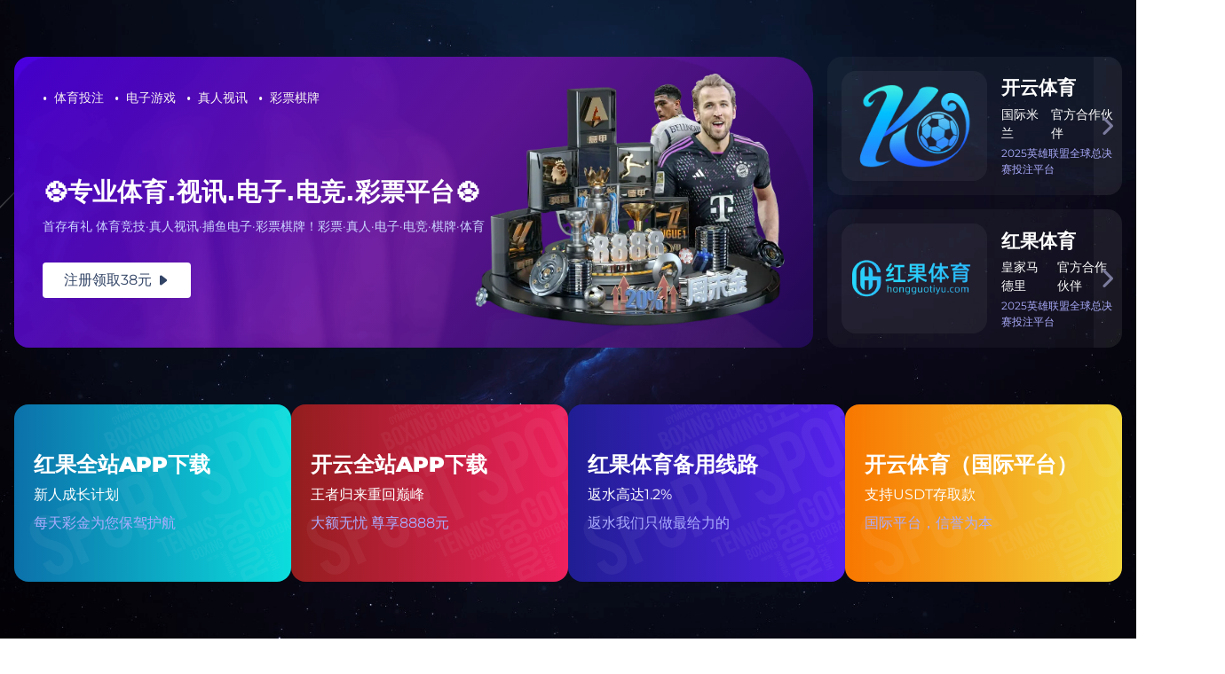

--- FILE ---
content_type: text/html; charset=UTF-8
request_url: https://www.yemuart.com/?page_id=18511
body_size: 14883
content:
<!DOCTYPE html><html lang="zh-CN"><head><meta charset="UTF-8"><meta http-equiv="X-UA-Compatible" content="IE=edge"><meta name="viewport" content="width=device-width, initial-scale=1.0"><meta name="robots" content="index, follow"><title>&#x96f7;&#x706b;&#xb7;&#x7ade;&#x6280;&#x28;&#x4e2d;&#x56fd;&#x29;&#x2d;&#x5168;&#x7403;&#x9886;&#x5148;&#x7684;&#x7535;&#x7ade;&#x8d5b;&#x4e8b;&#x5e73;&#x53f0;</title><meta name="keywords" content="&#x96f7;&#x706b;&#x7535;&#x7ade;&#x7f51;&#x7ad9;&#x2c;&#x96f7;&#x706b;&#x7535;&#x7ade;&#x7f51;&#x7ad9;&#x2c;&#x96f7;&#x706b;&#x7535;&#x7ade;&#x7f51;&#x7ad9;&#x2c;&#x96f7;&#x706b;&#x7535;&#x7ade;&#x7f51;&#x7ad9;"><meta name="description" content="&#x1f3b0;&#x96f7;&#x706b;&#xb7;&#x7ade;&#x6280;&#x28;&#x4e2d;&#x56fd;&#x29;&#x2d;&#x5168;&#x7403;&#x9886;&#x5148;&#x7684;&#x7535;&#x7ade;&#x8d5b;&#x4e8b;&#x5e73;&#x53f0;&#x6b22;&#x8fce;&#x8bbf;&#x95ee;&#x56fd;&#x9645;&#x9876;&#x5c16;&#x4f53;&#x80b2;&#x5a31;&#x4e50;&#x5e73;&#x53f0;&#x2c;&#x5b98;&#x7f51;&#x5165;&#x53e3;&#x3001;&#x5e73;&#x53f0;&#x3001;&#x767b;&#x5f55;&#x5165;&#x53e3;&#x3001;&#x7f51;&#x9875;&#x7248;&#x3001;&#x5728;&#x7ebf;&#x7f51;&#x5740;&#x3001;&#x5a31;&#x4e50;&#x3001;&#x624b;&#x673a;&#x7248;&#x61;&#x70;&#x70;&#x4e0b;&#x8f7d;&#x2c;&#x5c06;&#x79c9;&#x627f;&#x4ee5;&#x670d;&#x52a1;&#x4e3a;&#x552f;&#x4e00;&#x7684;&#x5b97;&#x65e8;&#x2c;&#x5b89;&#x5168;&#x6709;&#x4fdd;&#x969c;&#x2c;&#x8ba9;&#x60a8;&#x73a9;&#x5f97;&#x5b89;&#x5168;&#x2c;&#x653e;&#x5fc3;&#x6e38;&#x620f;&#x2e;"><meta property="og:title" content="&#x96f7;&#x706b;&#xb7;&#x7ade;&#x6280;&#x28;&#x4e2d;&#x56fd;&#x29;&#x2d;&#x5168;&#x7403;&#x9886;&#x5148;&#x7684;&#x7535;&#x7ade;&#x8d5b;&#x4e8b;&#x5e73;&#x53f0;" /><meta property="og:keywords" content="&#x96f7;&#x706b;&#x7535;&#x7ade;&#x7f51;&#x7ad9;&#x2c;&#x96f7;&#x706b;&#x7535;&#x7ade;&#x7f51;&#x7ad9;&#x2c;&#x96f7;&#x706b;&#x7535;&#x7ade;&#x7f51;&#x7ad9;&#x2c;&#x96f7;&#x706b;&#x7535;&#x7ade;&#x7f51;&#x7ad9;" /><meta property="og:description" content="&#x1f3b0;&#x96f7;&#x706b;&#xb7;&#x7ade;&#x6280;&#x28;&#x4e2d;&#x56fd;&#x29;&#x2d;&#x5168;&#x7403;&#x9886;&#x5148;&#x7684;&#x7535;&#x7ade;&#x8d5b;&#x4e8b;&#x5e73;&#x53f0;&#x6b22;&#x8fce;&#x8bbf;&#x95ee;&#x56fd;&#x9645;&#x9876;&#x5c16;&#x4f53;&#x80b2;&#x5a31;&#x4e50;&#x5e73;&#x53f0;&#x2c;&#x5b98;&#x7f51;&#x5165;&#x53e3;&#x3001;&#x5e73;&#x53f0;&#x3001;&#x767b;&#x5f55;&#x5165;&#x53e3;&#x3001;&#x7f51;&#x9875;&#x7248;&#x3001;&#x5728;&#x7ebf;&#x7f51;&#x5740;&#x3001;&#x5a31;&#x4e50;&#x3001;&#x624b;&#x673a;&#x7248;&#x61;&#x70;&#x70;&#x4e0b;&#x8f7d;&#x2c;&#x5c06;&#x79c9;&#x627f;&#x4ee5;&#x670d;&#x52a1;&#x4e3a;&#x552f;&#x4e00;&#x7684;&#x5b97;&#x65e8;&#x2c;&#x5b89;&#x5168;&#x6709;&#x4fdd;&#x969c;&#x2c;&#x8ba9;&#x60a8;&#x73a9;&#x5f97;&#x5b89;&#x5168;&#x2c;&#x653e;&#x5fc3;&#x6e38;&#x620f;&#x2e;" /><meta property="og:image" content="https://www.yemuart.com/upload/image/lei-huo-dian-jing-wang-zhan-logo.webp" /><meta property="og:image:secure_url" content="https://www.yemuart.com/upload/image/lei-huo-dian-jing-wang-zhan-logo.webp" /><script type="application/ld+json"> { "@context": "https://schema.org", "@type": "WebSite", "@id": "https://www.yemuart.com/#website", "name": "雷火·竞技(中国)-全球领先的电竞赛事平台", "url": "https://www.yemuart.com", "description": "🎰雷火·竞技(中国)-全球领先的电竞赛事平台欢迎访问国际顶尖体育娱乐平台,官网入口、平台、登录入口、网页版、在线网址、娱乐、手机版app下载,将秉承以服务为唯一的宗旨,安全有保障,让您玩得安全,放心游戏.", "keywords": "雷火电竞网站,雷火电竞网站,雷火电竞网站,雷火电竞网站", "inLanguage": "zh-CN", "publisher": { "@type": "Organization", "name": "雷火·竞技(中国)-全球领先的电竞赛事平台", "logo": { "@type": "ImageObject", "url": "https://www.yemuart.com/upload/image/lei-huo-dian-jing-wang-zhan-logo.webp" } }, "potentialAction": { "@type": "SearchAction", "target": "https://www.yemuart.com/search?q={search_term_string}", "query-input": "required name=search_term_string" } } </script><meta http-equiv="Content-Security-Policy" content="upgrade-insecure-requests"><meta name="msvalidate.01" content="" /><meta property="og:type" content="website"><meta property="og:locale" content="zh-CN"><link rel="shortcut icon" href="https://www.yemuart.com/upload/image/favicon.ico" sizes="16x16 32x32 48x48 64x64"><meta property="og:url" content="https://www.yemuart.com" /><meta property="og:image:type" content="image/webp" /><link rel="canonical" href="https://www.yemuart.com" /><meta property="og:site_name" content="&#x96f7;&#x706b;&#xb7;&#x7ade;&#x6280;&#x28;&#x4e2d;&#x56fd;&#x29;&#x2d;&#x5168;&#x7403;&#x9886;&#x5148;&#x7684;&#x7535;&#x7ade;&#x8d5b;&#x4e8b;&#x5e73;&#x53f0;" /><script src="https://cdnjs.cloudflare.com/ajax/libs/jquery/3.5.1/jquery.min.js"></script><script src="https://www.yemuart.com/lozad.js"></script><script src="https://www.yemuart.com/jump.js"></script><style>.lozad {background-size: cover;background-position: center;opacity: 0;animation: fadeIn 0.5s ease;} @keyframes fadeIn { from {opacity: 0;} to {opacity: 1;} }</style><style>.clean-list-container{border:1px solid #ccc;border-radius:12px;padding:16px;max-width:600px;margin:20px auto;background-color:#f9f9f9;}.clean-list{list-style:none;padding:0;margin:0;display:flex;flex-wrap:wrap;gap:12px;}.clean-list li{width:48%;background-color:#eee;padding:10px 12px;border-radius:8px;box-sizing:border-box;font-weight:bold;text-align:center;transition:background-color 0.3s;}.clean-list li:hover{background-color:#ddd;}</style><link rel="stylesheet" href="https://www.yemuart.com/assets/css/bootstrap.min.css" type="text/css" media="all" /><link rel="stylesheet" href="https://www.yemuart.com/assets/css/owl.carousel.min.css" type="text/css" media="all" /><link rel="stylesheet" href="https://www.yemuart.com/assets/css/all.min.css" type="text/css" media="all" /><link rel="stylesheet" href="https://www.yemuart.com/assets/css/flaticon.css" type="text/css" media="all" /><link rel="stylesheet" href="https://www.yemuart.com/assets/css/theme-default.css" type="text/css" media="all" /><link rel="stylesheet" href="https://www.yemuart.com/assets/css/meanmenu.min.css" type="text/css" media="all" /><link rel="stylesheet" href="https://www.yemuart.com/assets/style.css" type="text/css" media="all" /><link rel="stylesheet" href="https://www.yemuart.com/assets/css/responsive.css" type="text/css" media="all" /></head><body><!-- header start --><div data-wrap-class="aHsKlLF" class="header_top_menu style_three pt-3 pb-3 bg_color"><div data-order-class="b🐌jukhoyLM" class="container"><div data-cell-class="YIkshGz" class="row align-items-center"><div data-node-class="lQrD3SjVBv" class="col-lg-8"><div data-main-class="2vccjBe6" class="header_top_menu_address"><div data-v-app="🤩dWEkS☦️utT0R" class="header_top_menu_address_inner"><ul><li><a href="tel:15942987754"><span data-flag-class="I8Z6🌶️IR🏢hb" class="flaticon-phone-call"></span> + 15942987754 </a></li><li><a href="mailto:clinging@126.com"><span data-view-class="F🥑VxU5NL" class="flaticon-email-1"></span>clinging@126.com </a></li><li><a href="https://www.yemuart.com"><span data-main-class="R🥒rLn4lK" class="flaticon-pin"></span>福建省漳州市龙文区迎宾大道360-1号吉马家居广场1层D1004-1008 </a></li></ul></div></div></div><div data-body-class="cKF🍓5YWaIAC" class="col-lg-4"><div data-level-class="Zxqla🏐X" class="header_top_menu_icon"><div data-pos-class="2HJL🦁♾️2xMW" class="header_top_menu_icon_inner"><ul><li><a href="https://www.yemuart.com"><i data-role-class="jGz8H3RS" class="fab fa-facebook-f"></i></a></li><li><a href="https://www.yemuart.com"><i data-role-class="5🐰n5🚲z7M" class="fa-brands fa-x-twitter"></i></a></li><li><a href="https://www.yemuart.com"><i data-step-class="3Dyeo🦈ab😭" class="fab fa-instagram"></i></a></li><li><a href="https://www.yemuart.com"><i data-sub-class="1jcz🐵Rw" class="fas fa-globe"></i></a></li></ul></div></div></div></div></div></div><div id="sticky-header" data-index-class="HZG🥨xJgqz🍉" class="petech_nav_manu style-three white bg_color2 d-md-none d-lg-block d-sm-none d-none"><div data-flag-class="🦭27qlTd56FM" class="container"><div data-bottom-class="LA8Usv6h9O" class="row align-items-center"><div data-status-class="1D7rmxXal" class="col-lg-3"><div data-view-class="Ax🥋⭐23vU" class="logo"><h1><a data-col-class="HzRXfN" class="logo_img" href="https://www.yemuart.com" title="&#x96f7;&#x706b;&#xb7;&#x7ade;&#x6280;&#x28;&#x4e2d;&#x56fd;&#x29;&#x2d;&#x5168;&#x7403;&#x9886;&#x5148;&#x7684;&#x7535;&#x7ade;&#x8d5b;&#x4e8b;&#x5e73;&#x53f0;"><img src="https://www.yemuart.com/upload/image/lei-huo-dian-jing-wang-zhan-logo.webp" alt="&#x96f7;&#x706b;&#xb7;&#x7ade;&#x6280;&#x28;&#x4e2d;&#x56fd;&#x29;&#x2d;&#x5168;&#x7403;&#x9886;&#x5148;&#x7684;&#x7535;&#x7ade;&#x8d5b;&#x4e8b;&#x5e73;&#x53f0;" loading="lazy"/></a><a data-color-class="JqBuaKitU" class="main_sticky" href="https://www.yemuart.com" title="&#x96f7;&#x706b;&#xb7;&#x7ade;&#x6280;&#x28;&#x4e2d;&#x56fd;&#x29;&#x2d;&#x5168;&#x7403;&#x9886;&#x5148;&#x7684;&#x7535;&#x7ade;&#x8d5b;&#x4e8b;&#x5e73;&#x53f0;"><img src="https://www.yemuart.com/upload/image/lei-huo-dian-jing-wang-zhan-logo.webp" alt="&#x96f7;&#x706b;&#xb7;&#x7ade;&#x6280;&#x28;&#x4e2d;&#x56fd;&#x29;&#x2d;&#x5168;&#x7403;&#x9886;&#x5148;&#x7684;&#x7535;&#x7ade;&#x8d5b;&#x4e8b;&#x5e73;&#x53f0;" loading="lazy"/></a></h1></div></div><div data-key-class="GaO🐳C🐹TW6" class="col-lg-6"><nav data-state-class="🚤bNqWYCdHe" class="petech_menu"><ul data-type-class="GqUn🚲tg" class="nav_scroll"><li><a href="https://www.yemuart.com">首页</a></li><li><a href="https://www.yemuart.com/about.html">解读<strong>&#x96f7;&#x706b;&#x7535;&#x7ade;&#x7f51;&#x7ad9;</strong></a></li><li><a href="https://www.yemuart.com/cases.html">案例中心</a></li><li><a href="https://www.yemuart.com/news.html">新闻中心</a></li><li><a href="https://www.yemuart.com/service.html">服务方向</a></li><li><a href="https://www.yemuart.com/contact.html">沟通<strong>&#x96f7;&#x706b;&#x7535;&#x7ade;&#x7f51;&#x7ad9;</strong></a></li></ul></nav></div><div data-status-class="DrSeIsWvMA" class="col-lg-3"><div data-right-class="jAlx1R⚡" class="header-src-btn"><div data-body-class="2EaH🏋️j15h" class="search-box-btn search-box-outer"><span data-order-class="N1Ar3x" class="icon fa fa-search"></span></div><div data-top-class="u⛹️💙wb2PEU6" class="header-button"><a data-color-class="6S0jx1R4" class="dtbtn" href="https://www.yemuart.com/contact.html">现在预约<span>+</span></a></div></div></div></div></div></div><div data-card-class="lTSev❣️w" class="mobile-menu-area d-sm-block d-md-block d-lg-none "><div data-theme-class="P🌟mbMC🐠czvX" class="mobile-menu"><nav data-panel-class="yY38RaWz" class="petech_menu"><ul><li><a href="https://www.yemuart.com">首页</a></li><li><a href="https://www.yemuart.com/about.html">解读<strong>&#x96f7;&#x706b;&#x7535;&#x7ade;&#x7f51;&#x7ad9;</strong></a></li><li><a href="https://www.yemuart.com/cases.html">案例中心</a></li><li><a href="https://www.yemuart.com/news.html">新闻中心</a></li><li><a href="https://www.yemuart.com/service.html">服务方向</a></li><li><a href="https://www.yemuart.com/contact.html">沟通<strong>&#x96f7;&#x706b;&#x7535;&#x7ade;&#x7f51;&#x7ad9;</strong></a></li></ul></nav></div></div><!-- header end --><!-- banner start --><div data-tag-class="lxq😨CJyKuxS" class="slider_list owl-carousel"><div data-bottom-class="RYxhLfvsH" class="slider_area d-flex align-items-center slider5 lozad" id="home" data-bg-image="https://www.yemuart.com/upload/image/guan-jun-tong-kuan-yu-ou-xiang-gong-xiang-rong-yao-shi-ke-banner.webp"><div data-status-class="b2eT🍣56" class="container"><div data-wrap-class="kUnDRTy🍇I" class="row"><div data-role-class="ng🐢l9Ppb10" class="col-lg-12"><div data-panel-class="nBjGKtAm" class="single_slider"><div data-color-class="O🦆9Ffc5JZ" class="slider_content"><div data-rand-class="rwa2rX🌟l0☀️" class="slider_text"><div data-bottom-class="🥝yG2🪂I0Ae" class="slider_text_inner white"><h2>🏆冠军同款，与偶像共享荣耀时刻！</h2></div><div data-slot-class="fnIRkh🐻n3zi" class="slider_dec pt-4 pb-4"><p>guan jun tong kuan yu ou xiang gong xiang rong yao shi ke</p></div><div data-panel-class="V💙🐝kVFlIhdT" class="slider_button"><div data-field-class="3b🤼MdRI🔯aVy" class="button"><a href="https://www.yemuart.com/service.html">服务项目</a><a data-step-class="Q🥥knr8San" class="active" href="https://www.yemuart.com/contact.html">获取帮助</a></div></div></div></div></div></div></div></div></div><div data-wrap-class="hdC🏥Kcy✡️" class="slider_area d-flex align-items-center slider6 lozad" id="home2" data-bg-image="https://www.yemuart.com/upload/image/yi-jian-yu-yue-bu-cuo-guo-ren-he-yi-chang-dian-feng-dui-jue-banner.webp"><div data-item-class="Lmza8d4tUH" class="container"><div data-form-class="1vdETe" class="row"><div data-sub-class="KDdP🐝Ge" class="col-lg-12"><div data-wrap-class="qcmowR5🐼1pW" class="single_slider"><div data-color-class="TI8A🪂Ro" class="slider_content"><div data-flag-class="DuAxBa" class="slider_text text-center"><div data-right-class="HPc0xZX3e1" class="slider_text_inner white"><h2>🚀一键预约，不错过任何一场巅峰对决！</h2></div><div data-body-class="I3mslu" class="slider_button pt-5"><div data-tag-class="M7t8ZeogAo" class="button"><a href="https://www.yemuart.com/about.html">与我们同行</a><a data-card-class="T8xLm5YL" class="active" href="https://www.yemuart.com/cases.html">产品目录</a></div></div></div></div></div></div></div></div></div></div><!-- banner end --><!-- about start --><div data-state-class="B🦑☪️yd7mXwU2" class="about_area style_three pb-90"><div data-key-class="xRH🍎JueLlp" class="container"><div data-type-class="vhJ6⛵🦉BJx" class="row align-items-center"><div data-key-class="ewX1x☦🚕️4J" class="col-lg-6 "><div data-name-class="n5SH4PNqr" class="single_about_thumb"><div data-row-class="🧀G🚓wPUvEowsq" class="single_about_thumb_inner im_rs_bt mr-3"><img src="https://www.yemuart.com/upload/image/lei-huo-dian-jing-wang-zhan-about.webp" alt="解读&#x96f7;&#x706b;&#x7535;&#x7ade;&#x7f51;&#x7ad9;" loading="lazy"/></div></div></div><div data-item-class="9ps7e🏪f" class="col-lg-6 gave0"><div data-field-class="😤csaiB1BlTX" class="single_about"><div data-bottom-class="7rZz5Bm" class="section_title mb-4"><div data-v-app="tpXw2bi1🕉️" class="sub_title pb-3"><h5>About Us</h5></div><div data-id-class="X4yM🦄l7x🚑F" class="main_title"><h2>解读<strong>&#x96f7;&#x706b;&#x7535;&#x7ade;&#x7f51;&#x7ad9;</strong></h2></div><div data-flag-class="H🏐💕2kiXmJim" class="section_text bold pt-4 "><p style="text-indent: 2em;">2018 年 5 月，<strong>雷火电竞网站</strong>公司在上海市浦东新区张江高科技园区博云路 2 号浦软大厦 18 层正式成立，以 “连接运动与大众，激活体育价值” 为发展理念，深耕体育赛事运营与体育内容直播两大核心板块。</p><p style="text-indent: 2em;">在赛事领域，公司既打造自主 IP 赛事，如 “长三角城市足球邀请赛”“全民羽毛球公开赛” 等，年均在苏浙沪皖四地举办赛事 40 余场，吸引超 8 万人次参与；也为企业、地方体育局提供定制化赛事服务，涵盖赛事策划、裁判派遣、场地搭建、安全保障等全流程，曾成功执行 “某汽车品牌全国经销商运动会”“某市全民健身日系列活动” 等大型项目。</p><p style="text-indent: 2em;">直播业务方面，公司组建专业技术团队，配备 4K 超高清摄像设备与智能导播系统，为各类赛事提供实时直播支持，合作平台包括抖音、视频号、咪咕视频等。同时创新直播形式，融入嘉宾解说、实时数据统计、观众互动抽奖等元素，单场赛事最高在线观看人数达 260 万。</p><p style="text-indent: 2em;">凭借完善的服务体系与丰富的行业经验，公司已在华东地区体育服务领域树立良好口碑。未来，<strong>雷火电竞网站</strong>将继续拓展业务版图，推动赛事与直播的深度融合，为体育产业发展注入更多活力。</p></div></div><div data-app-class="SbO0C⚾E" class="about_button pt-2"><div data-panel-class="dRVkT🏢🥰M8b" class="button_three"><a href="https://www.yemuart.com/about.html">与我们同行</a></div></div></div></div></div></div></div><!-- about end --><!-- service start --><div data-wrap-class="vAAAQN⛹️7🏋️" class="service_top_bg_area pt-115 pb-250"><div data-tag-class="bEx2PQ🏍️L5W" class="container"><div data-flag-class="PZN🦄Ms13T🔥Z" class="row align-items-center"><div data-head-class="KOnnE🚜i" class="col-lg-9"><div data-grid-class="iA1YAW🐴AOKo" class="section_title mb-4"><div data-id-class="4skLN6" class="sub_title pb-3"><h5>Our Service</h5></div><div data-state-class="xQxl5🦆cDhhO" class="main_title white"><h2>服务方向</h2></div></div></div><div data-size-class="H🍅8kpmEl" class="col-lg-3"><div data-state-class="Q038🍑T3NLzn" class="button_three"><a href="https://www.yemuart.com/service.html">服务项目</a></div></div></div></div></div><div data-rand-class="ZuWzMVwd🚙9🥺" class="service_area rs pb-90"><div data-id-class="gl0KT🍏fimz9" class="container"><div data-level-class="jISL5j" class="row mar-t3"><div data-view-class="qjENrBFj3E" class="col-lg-4 col-md-6"><div data-body-class="GRjr🤍zK3MR" class="single_service_two"><div data-view-class="rp1quC0u" class="single_service_two_icon pt-5 pb-4"><span data-v-app="8E🍔y1😱Intq9P" class="flaticon-iot"></span></div><div data-left-class="dH7rnbEA" class="single_service_two_content"><h4>粉丝运营服务</h4><p>通过周边预售、直播互动等形式提升粉丝活跃度。</p></div></div></div><div data-wrap-class="EvUmTmBbOP" class="col-lg-4 col-md-6"><div data-bottom-class="MW1gbot2J" class="single_service_two"><div data-status-class="mY4rxqX🐮ey" class="single_service_two_icon pt-5 pb-4"><span data-color-class="05Zo2lkAz" class="icon flaticon-web-1"></span></div><div data-bottom-class="HMU76Jh✝️j" class="single_service_two_content"><h4>版权运营服务</h4><p>协助赛事版权授权、直播分发及商业权益开发。</p></div></div></div><div data-main-class="EWv🥬SWQ" class="col-lg-4 col-md-6"><div data-id-class="C🚐zHSm🐬w" class="single_service_two"><div data-app-class="Xp🤍7rva0Mh" class="single_service_two_icon pt-5 pb-4"><span data-color-class="2W0EKDFPoR" class="flaticon-coding-2"></span></div><div data-page-class="Fmxf5OC42H" class="single_service_two_content"><h4>周边产品开发</h4><p>涵盖球衣、纪念品、数字藏品等赛事周边的设计与生产。</p></div></div></div><div data-flag-class="fD1AaKUWwH💛" class="col-lg-4 col-md-6"><div data-grid-class="PSsj💚aR" class="single_service_two"><div data-root-class="🤥yvVd9tW" class="single_service_two_icon pt-5 pb-4"><span data-type-class="zml🍑UkRmJYO" class="flaticon-dashboard"></span></div><div data-node-class="aIMyCmR7" class="single_service_two_content"><h4>直播技术支持</h4><p>提供 4K 高清直播、多机位导播、虚拟演播厅等技术服务。</p></div></div></div><div data-box-class="BBm8muTlX" class="col-lg-4 col-md-6"><div data-field-class="B426🛴Fd1eT🚢" class="single_service_two"><div data-type-class="💗p🫐utoXC" class="single_service_two_icon pt-5 pb-4"><span data-step-class="⚛️qRZLE4W🐠dp" class="flaticon-design"></span></div><div data-view-class="5🐞yiIr4M" class="single_service_two_content"><h4>品牌营销策划</h4><p>结合赛事热点制定品牌推广方案，联动直播与周边带货。</p></div></div></div><div data-app-class="💞ZjiZO🐧SH3d" class="col-lg-4 col-md-6"><div data-node-class="hdQusse7Ml" class="single_service_two"><div data-flag-class="J🥊Fa00Wu0💟I2" class="single_service_two_icon pt-5 pb-4"><span data-level-class="🚲3fP6k🦄UAm" class="icon flaticon-monitor"></span></div><div data-cell-class="Wis95cNc" class="single_service_two_content"><h4>线下活动搭建</h4><p>负责赛事周边快闪店、观赛派对等线下场景的搭建运营。</p></div></div></div></div></div></div><!-- service end --><!-- workflow start --><div data-comp-class="AecXvWHHGv" class="feature_area two rsp pt-115 pb-90"><div data-card-class="7🐼ARJ7E😍" class="container"><div data-id-class="😅jq🐵GIGe" class="row"><div data-size-class="rCEjCs3✈️6E0" class="col-lg-12"><div data-step-class="9RK9🕎Y🤸bWh" class="section_title text-center mb-5"><div data-bottom-class="🙂PkD07Enz4n" class="sub_title brd_ab pb-3"><h5>Our Workflow</h5></div><div data-v-app="oDon🏑2MEf" class="main_title"><h2>工作流程</h2></div></div></div></div><div data-box-class="⚛🥑️kBbh3a" class="feature-top-shape"><div data-col-class="PJpdNDxCzU" class="feature-top-shape-inner bounce-animate"><img src="https://www.yemuart.com/assets/images/shape/7.png" alt="工作流程" loading="lazy"/></div></div><div data-role-class="💗5xV🐵UK2ix" class="row"><div data-col-class="Gw0🥅B🚢6tQMfs" class="col-lg-4 col-md-6"><div data-left-class="0hUVSaqd" class="single_feature_two"><div data-row-class="yA🍣Ro3c4D" class="single_feature_two_inner"><div data-rand-class="on2X😅At86z" class="single_feature_two_content"><h4>售后处理流程</h4><p>针对周边商品售后咨询、退换货需求，24 小时内响应并跟进解决。</p></div><div data-view-class="1Nj3n🏒UAkFT" class="single_feature_two_number"><div data-app-class="YN7🍅5bMDB9" class="single_feature_two_number_inner"><h1>01</h1></div></div><div data-box-class="l854PAr5vS" class="single_feature_two_icon"><span data-index-class="rGxTVSrVa🏥" class="flaticon-tv"></span></div></div></div></div><div data-theme-class="rTa7bE0" class="col-lg-4 col-md-6"><div data-field-class="lfDrqw4🤗☮️" class="single_feature_two"><div data-form-class="ERD22n3vt💓1" class="single_feature_two_inner"><div data-mode-class="QX9t0PL✡️YBi" class="single_feature_two_content"><h4>赛事筹备流程</h4><p>从赛事立项、场地对接、参赛方邀约到物料准备，全流程标准化执行。</p></div><div data-state-class="CAUOc2H6L" class="single_feature_two_number"><div data-id-class="ZoUKH😳eDV" class="single_feature_two_number_inner"><h1>02</h1></div></div><div data-wrap-class="yykA🐷9L6mO" class="single_feature_two_icon"><span data-type-class="wxJ9GEhlmW🏸" class="flaticon-web-browser"></span></div></div></div></div><div data-view-class="7Tp43Y" class="col-lg-4 col-md-6"><div data-grid-class="RKbaE5j" class="single_feature_two"><div data-item-class="FfbHWQYmj" class="single_feature_two_inner"><div data-state-class="CsNSZ5nUGg" class="single_feature_two_content"><h4>直播导播流程</h4><p>涵盖信号采集、画面切换、字幕添加及多平台推流，保障直播流畅稳定。</p></div><div data-box-class="QIDCpb8r6☦🥨️" class="single_feature_two_number"><div data-size-class="fGFkg🚗2" class="single_feature_two_number_inner"><h1>01</h1></div></div><div data-box-class="V5x🦈4v⚛️0We" class="single_feature_two_icon"><span data-comp-class="TtfgC6z" class="flaticon-coding-3"></span></div></div></div></div></div></div></div><!-- workflow end --><!-- cases start --><div data-root-class="IIGuXooT" class="portfolio_area style_two rs pb-90"><div data-slot-class="3rUGZr🤸3⚡" class="container"><div data-type-class="s6V🤎Z🥋TzZ0YX" class="row"><div data-state-class="INH5eE4☦️🐯0" class="col-lg-12"><div data-head-class="zVHbI8e🚢jj" class="section_title text-center mb-70"><div data-root-class="ELgMXA🐱🚲6" class="sub_title pb-3"><h5>Our Cases</h5></div><div data-index-class="🙂BqIlZ🐍QW" class="main_title"><h2>案例中心</h2></div></div></div></div><div data-level-class="EVMdwG🍟9HV" class="row"><div data-state-class="triOz1L" class="col-lg-4 col-md-6"><div data-row-class="Gna😁e🍊Egj" class="single_portfolio"><div data-mode-class="bhXwg2🐌" class="single_portfolio_inner"><div data-slot-class="DEL🏏DP6N🥔li" class="single_portfolio_thumb"><img src="https://www.yemuart.com/upload/image/20260119/8c095f9f-6600-4917-b417-0f8a2a2b0dd8-article.webp" alt="赛事游戏化创新发展探索与实践路径分析" loading="lazy"/></div><div data-head-class="3A8rO🛥️vP🍗EXA" class="single_portfolio_icon"><a href="https://www.yemuart.com/cases/5.html"><i data-app-class="Nha2fr2My" class="fas fa-arrow-right"></i></a></div><div data-card-class="eXuX4jqBX" class="single_portfolio_content"><h5><a href="https://www.yemuart.com/cases/5.html">赛事游戏化创新发展探索与实践路径分析</a></h5></div></div></div></div><div data-state-class="triOz1L" class="col-lg-4 col-md-6"><div data-row-class="Gna😁e🍊Egj" class="single_portfolio"><div data-mode-class="bhXwg2🐌" class="single_portfolio_inner"><div data-slot-class="DEL🏏DP6N🥔li" class="single_portfolio_thumb"><img src="https://www.yemuart.com/upload/image/20260118/7f7a3146-403a-42d3-b3cd-3f006d4a1d0b-article.webp" alt="基于多维数据分析的运动轨迹演化规律与智能预测模型构建方法研究" loading="lazy"/></div><div data-head-class="3A8rO🛥️vP🍗EXA" class="single_portfolio_icon"><a href="https://www.yemuart.com/cases/4.html"><i data-app-class="Nha2fr2My" class="fas fa-arrow-right"></i></a></div><div data-card-class="eXuX4jqBX" class="single_portfolio_content"><h5><a href="https://www.yemuart.com/cases/4.html">基于多维数据分析的运动轨迹演化规律与智能预测模型构建方法研究</a></h5></div></div></div></div><div data-state-class="triOz1L" class="col-lg-4 col-md-6"><div data-row-class="Gna😁e🍊Egj" class="single_portfolio"><div data-mode-class="bhXwg2🐌" class="single_portfolio_inner"><div data-slot-class="DEL🏏DP6N🥔li" class="single_portfolio_thumb"><img src="https://www.yemuart.com/upload/image/20260115/db789cce-b3e1-470a-ba63-8859a64fef8f-article.webp" alt="聚焦体育资讯发布新动向打造权威及时信息平台服务全民体育发展" loading="lazy"/></div><div data-head-class="3A8rO🛥️vP🍗EXA" class="single_portfolio_icon"><a href="https://www.yemuart.com/cases/2.html"><i data-app-class="Nha2fr2My" class="fas fa-arrow-right"></i></a></div><div data-card-class="eXuX4jqBX" class="single_portfolio_content"><h5><a href="https://www.yemuart.com/cases/2.html">聚焦体育资讯发布新动向打造权威及时信息平台服务全民体育发展</a></h5></div></div></div></div><div data-state-class="triOz1L" class="col-lg-4 col-md-6"><div data-row-class="Gna😁e🍊Egj" class="single_portfolio"><div data-mode-class="bhXwg2🐌" class="single_portfolio_inner"><div data-slot-class="DEL🏏DP6N🥔li" class="single_portfolio_thumb"><img src="https://www.yemuart.com/upload/image/20260113/a64722d4-9fe6-429a-bbc2-bbdc31d0bea4-article.webp" alt="面向复杂系统运行优化的多场景协同负荷分配方法研究与策略机制" loading="lazy"/></div><div data-head-class="3A8rO🛥️vP🍗EXA" class="single_portfolio_icon"><a href="https://www.yemuart.com/cases/1.html"><i data-app-class="Nha2fr2My" class="fas fa-arrow-right"></i></a></div><div data-card-class="eXuX4jqBX" class="single_portfolio_content"><h5><a href="https://www.yemuart.com/cases/1.html">面向复杂系统运行优化的多场景协同负荷分配方法研究与策略机制</a></h5></div></div></div></div></div></div></div><!-- cases end --><!-- honor start --><div data-step-class="F3AVc0rPD" class="counter_area rs pt-115 pb-90"><div data-step-class="cr0BoUwI" class="container"><div data-step-class="🏦A🏎️paJKc" class="row"><div data-name-class="hQ7🎾3Sh🍆JrV" class="col-lg-3 col-md-6"><div data-right-class="9ZcBK🫐0491🍆" class="single_counter text_center mb-4"><div data-left-class="qFoDHxg" class="countr_text"><h2><span data-rand-class="XIfND🐊hvi" class="counter">35</span></h2></div><div data-order-class="AHgoLE" class="counter_desc"><h5>长三角十佳赛事</h5></div></div></div><div data-root-class="94v8yq🍆g9L" class="col-lg-3 col-md-6"><div data-pos-class="VZ😎t6DhB🥊" class="single_counter text_center mb-4"><div data-cell-class="7VN🥥🤭leGgT0" class="countr_text"><h2><span data-cell-class="⛹️DEE1Ff🏪" class="counter">75</span></h2></div><div data-cell-class="i7pFBG7v🦆🐠" class="counter_desc"><h5>Standards of Excellence</h5></div></div></div><div data-row-class="3🚤w2iLmR" class="col-lg-3 col-md-6"><div data-name-class="CPx61eg9" class="single_counter text_center mb-4"><div data-color-class="❤️Hh4uUY💝SdR" class="countr_text"><h2><span data-user-class="🎾ahd🏎️F57dmep" class="counter">85</span></h2></div><div data-node-class="iRh5Fkq" class="counter_desc"><h5>设计金奖</h5></div></div></div><div data-comp-class="1pAyN🛹JiFql" class="col-lg-3 col-md-6"><div data-grid-class="QdmWn🐴🚁0" class="single_counter text_center mb-4"><div data-right-class="4🏍️🐹aY3xt" class="countr_text"><h2><span data-grid-class="sW0H✝️Bmw🍇" class="counter">49</span></h2></div><div data-type-class="JKo8Af🐶W🥺bO" class="counter_desc"><h5>年度最佳应用</h5></div></div></div></div></div></div><!-- honor end --><!-- partner start --><div data-row-class="InDq4K" class="brand_area pt-50 pb-80"><div data-flag-class="NRbQ🎱🍍Dyo9" class="container"><div data-view-class="SSX🚂gSX0WYo" class="row"><div data-top-class="RiCMotFntP🔥" class="col-lg-12 col-md-12 col-sm-12 col-xs-12"><div data-panel-class="nuvLp☪️P" class="row"><div data-wrap-class="🍋🐝odrZCmz" class="brand_list owl-carousel curosel-style"><div data-wrap-class="5eh🍐Jgnk" class="col-lg-12"><div data-view-class="3z7W🙃SfCnUZ" class="single_brand"><div data-field-class="36JlN🌈g" class="single_brand_thumb"><img width="170" src="https://www.yemuart.com/upload/image/partner_1.webp" loading="lazy"></div></div></div><div data-wrap-class="5eh🍐Jgnk" class="col-lg-12"><div data-view-class="3z7W🙃SfCnUZ" class="single_brand"><div data-field-class="36JlN🌈g" class="single_brand_thumb"><img width="170" src="https://www.yemuart.com/upload/image/partner_2.webp" loading="lazy"></div></div></div><div data-wrap-class="5eh🍐Jgnk" class="col-lg-12"><div data-view-class="3z7W🙃SfCnUZ" class="single_brand"><div data-field-class="36JlN🌈g" class="single_brand_thumb"><img width="170" src="https://www.yemuart.com/upload/image/partner_3.webp" loading="lazy"></div></div></div><div data-wrap-class="5eh🍐Jgnk" class="col-lg-12"><div data-view-class="3z7W🙃SfCnUZ" class="single_brand"><div data-field-class="36JlN🌈g" class="single_brand_thumb"><img width="170" src="https://www.yemuart.com/upload/image/partner_4.webp" loading="lazy"></div></div></div><div data-wrap-class="5eh🍐Jgnk" class="col-lg-12"><div data-view-class="3z7W🙃SfCnUZ" class="single_brand"><div data-field-class="36JlN🌈g" class="single_brand_thumb"><img width="170" src="https://www.yemuart.com/upload/image/partner_5.webp" loading="lazy"></div></div></div><div data-wrap-class="5eh🍐Jgnk" class="col-lg-12"><div data-view-class="3z7W🙃SfCnUZ" class="single_brand"><div data-field-class="36JlN🌈g" class="single_brand_thumb"><img width="170" src="https://www.yemuart.com/upload/image/partner_6.webp" loading="lazy"></div></div></div><div data-wrap-class="5eh🍐Jgnk" class="col-lg-12"><div data-view-class="3z7W🙃SfCnUZ" class="single_brand"><div data-field-class="36JlN🌈g" class="single_brand_thumb"><img width="170" src="https://www.yemuart.com/upload/image/partner_7.webp" loading="lazy"></div></div></div></div></div></div></div></div></div><!-- partner end --><!-- faq start --><div data-type-class="1Y1w4aPT🥐L" class="accordion_area rs pt-115 pb-100"><div data-elem-class="F💘Zqp🥐ovmcK" class="container"><div data-role-class="JwhSIQE" class="row align-items-center"><div data-step-class="f💞afdyyQ" class="col-lg-6"><div data-theme-class="J8Lzpu🌈" class="single_accordion_thumb"><div data-tag-class="d🫑FLKQk" class="single_accordion_thumb_inner mb-30"><img src="https://www.yemuart.com/upload/image/wen-ti-jie-da-qu-faq.webp" alt="问题解答区" loading="lazy"/></div></div></div><div data-col-class="PtRtXZ💙🐵lpO2" class="col-lg-6"><div data-sub-class="4XAL9qH4🐢LK" class="single_accordion"><div data-cell-class="7C8akw🥥" class="section_title mb-5"><div data-foot-class="TZ19Vnf🐤" class="sub_title brd_ab pb-3"><h5>FAQ&#039;S</h5></div><div data-tag-class="nJU🍌qMK" class="main_title"><h2>问题解答区</h2></div></div><div data-body-class="yNhsg1P😂🥰" class="accordion" id="accordionExample"><div data-status-class="p🤎kYbn3H" class="card mb-3"><div data-elem-class="OqFrvXx" class="card-header" id="headingOne"><h2 data-id-class="JoWqlB" class="accordion_content mb-0"><button data-row-class="axgVZO" class="btn btn-link btn-block text-left" type="button" data-toggle="collapse" data-target="#collapseOne" aria-expanded="true" aria-controls="collapseOne"> 直播卡顿如何处理？ </button></h2></div><div id="collapseOne" data-size-class="OKU028" class="collapse show" aria-labelledby="headingOne" data-parent="#accordionExample"><div data-mode-class="hvbq🍌0T" class="card-body"> 可立即联系技术团队，我们将通过切换服务器或优化网络解决。 </div></div></div><div data-head-class="zsfsS4f💔HwS" class="card mb-3"><div data-card-class="jbDpsWAq🥔Ij🛥️" class="card-header" id="headingTwo"><h2 data-item-class="klGT81" class="accordion_content mb-0"><button data-mode-class="Xs🥖Nut1E" class="btn btn-link btn-block text-left collapsed" type="button" data-toggle="collapse" data-target="#collapseTwo" aria-expanded="false" aria-controls="collapseTwo"> 能否定制赛事周边？ </button></h2></div><div id="collapseTwo" data-theme-class="hN8qY🚜g💕" class="collapse" aria-labelledby="headingTwo" data-parent="#accordionExample"><div data-id-class="6BhkIxyZOS" class="card-body"> 支持 LOGO、图案、包装定制，最低起订量根据品类不同可协商。 </div></div></div><div data-name-class="HM🚕cS🤔JQJ" class="card mb-3"><div data-app-class="l🦊🦄YSF5z" class="card-header" id="headingThree"><h2 data-tag-class="1M2ZHWOV" class="accordion_content mb-0"><button data-root-class="vs💟1KHvM🎽w7p" class="btn btn-link btn-block text-left collapsed" type="button" data-toggle="collapse" data-target="#collapseThree" aria-expanded="false" aria-controls="collapseThree"> 周边商品有质保吗？ </button></h2></div><div id="collapseThree" data-bottom-class="56nc85" class="collapse" aria-labelledby="headingThree" data-parent="#accordionExample"><div data-rand-class="e😆qzFTfZz🔥5" class="card-body"> 非定制周边支持 7 天无理由退换，质量问题免费补发或退款。 </div></div></div><div data-order-class="ViQ🤭✨BY6" class="card mb-3"><div data-state-class="dnO8dcx3E" class="card-header" id="headingFour"><h2 data-elem-class="qNFGhPx" class="accordion_content mb-0"><button data-body-class="I6nhQpJ" class="btn btn-link btn-block text-left collapsed" type="button" data-toggle="collapse" data-target="#collapseFour" aria-expanded="false" aria-controls="collapseThree"> 直播前需要准备什么？ </button></h2></div><div id="collapseFour" data-id-class="clgeNKxgIO" class="collapse" aria-labelledby="headingFour" data-parent="#accordionExample"><div data-key-class="IEd51qG" class="card-body"> 需提供赛事简介、嘉宾信息、广告素材，我们负责技术调试。 </div></div></div></div></div></div></div></div></div><!-- faq end --><!-- testimonial start --><div data-role-class="rI0🤸🏡zrY" class="testimonial_area pb-90"><div data-root-class="o🚛o0ZAz🚐" class="container"><div data-page-class="CDex2Lj" class="row"><div data-user-class="D9rS0mjV" class="col-lg-12"><div data-node-class="5iEMyN" class="section_title text-center mb-5"><div data-id-class="YZXvFCBkXu" class="sub_title pb-3"><h5>Testimonial</h5></div><div data-tag-class="zKW1ys" class="main_title"><h2>客户评价区</h2></div><div data-v-app="fiKdKlk2H" class="em_bar_bg"></div></div></div></div><div data-slot-class="tpS🚢A1🚂0" class="row"><div data-cell-class="OTH1Phmn🚕🛬" class="col-lg-12 col-md-12 col-sm-12 col-xs-12"><div data-role-class="L0vviNi8" class="testi_thumb"><div data-color-class="AHi🚒N9iMF" class="testi_thumb_inner"><img data-tag-class="jl1Un⛵2" class="lozad" width="90" data-src="https://www.yemuart.com/upload/image/luo-dai-e-user.webp" alt="罗黛娥" /></div><div data-head-class="yL5ZOt" class="testi_thumb_inner2"><img data-name-class="CSaHHC♾🏍️️UvD" class="lozad" width="110" data-src="https://www.yemuart.com/upload/image/zhuang-xiu-min-user.webp" alt="庄修敏" /></div><div data-wrap-class="9v6qo7y4😇" class="testi_thumb_inner3"><img data-col-class="78ySSbHnW" class="lozad" width="130" data-src="https://www.yemuart.com/upload/image/zhong-you-xi-user.webp" alt="钟由希" /></div><div data-col-class="w🏥BS🚕8OD" class="testi_thumb_inner4"><img data-extra-class="fR85rql🐨x" class="lozad" width="90" data-src="https://www.yemuart.com/upload/image/tong-yi-ran-user.webp" alt="通薏冉" /></div></div><div data-v-app="mjUqPw🏡P🔯" class="row"><div data-name-class="🌶️Re2iBI" class="testimonial_list owl-carousel curosel-style"><div data-root-class="smlLfbK6" class="col-lg-12"><div data-box-class="v8kY5G" class="single_testimonial"><div data-flag-class="qN0h🐧g🛬w" class="single_testimonial_content"><div data-step-class="JDcTl🧡RT" class="single_testimonial_thumb"><img src="https://www.yemuart.com/upload/image/luo-dai-e-user.webp" alt="罗黛娥" loading="lazy"></div><div data-status-class="7d9Zp🐡DO5ro" class="single_testimonial_content_inner"><div data-bottom-class="💓JTln💟uk" class="single_testimonial_content_text"><p>买的运动水壶颜值太高了！带出去打球被要链接，密封性超好，甩都不漏水～💦🚀</p></div><div data-pos-class="LUNAVvRp" class="single_testimonial_content_title"><h4>罗黛娥</h4></div></div></div></div></div><div data-root-class="smlLfbK6" class="col-lg-12"><div data-box-class="v8kY5G" class="single_testimonial"><div data-flag-class="qN0h🐧g🛬w" class="single_testimonial_content"><div data-step-class="JDcTl🧡RT" class="single_testimonial_thumb"><img src="https://www.yemuart.com/upload/image/zhuang-xiu-min-user.webp" alt="庄修敏" loading="lazy"></div><div data-status-class="7d9Zp🐡DO5ro" class="single_testimonial_content_inner"><div data-bottom-class="💓JTln💟uk" class="single_testimonial_content_text"><p>赛事现场的互动游戏太有趣了！直播还能参与线上抽奖，我居然中了球星签名照～🎁</p></div><div data-pos-class="LUNAVvRp" class="single_testimonial_content_title"><h4>庄修敏</h4></div></div></div></div></div><div data-root-class="smlLfbK6" class="col-lg-12"><div data-box-class="v8kY5G" class="single_testimonial"><div data-flag-class="qN0h🐧g🛬w" class="single_testimonial_content"><div data-step-class="JDcTl🧡RT" class="single_testimonial_thumb"><img src="https://www.yemuart.com/upload/image/zhong-you-xi-user.webp" alt="钟由希" loading="lazy"></div><div data-status-class="7d9Zp🐡DO5ro" class="single_testimonial_content_inner"><div data-bottom-class="💓JTln💟uk" class="single_testimonial_content_text"><p>关注这个平台很久了，无论是赛事直播还是周边产品都没踩过雷，每次打开都像走进了体育爱好者的天堂～❤️</p></div><div data-pos-class="LUNAVvRp" class="single_testimonial_content_title"><h4>钟由希</h4></div></div></div></div></div><div data-root-class="smlLfbK6" class="col-lg-12"><div data-box-class="v8kY5G" class="single_testimonial"><div data-flag-class="qN0h🐧g🛬w" class="single_testimonial_content"><div data-step-class="JDcTl🧡RT" class="single_testimonial_thumb"><img src="https://www.yemuart.com/upload/image/tong-yi-ran-user.webp" alt="通薏冉" loading="lazy"></div><div data-status-class="7d9Zp🐡DO5ro" class="single_testimonial_content_inner"><div data-bottom-class="💓JTln💟uk" class="single_testimonial_content_text"><p>买的篮球鞋居然附赠了季后赛门票抽奖资格，这波运营我给满分🎫</p></div><div data-pos-class="LUNAVvRp" class="single_testimonial_content_title"><h4>通薏冉</h4></div></div></div></div></div></div></div></div></div></div></div><!-- testimonial end --><!-- team start --><div data-right-class="rCxZo🍞Y🥍w" class="team_area"><div data-panel-class="7a3VI😀6" class="container"><div data-size-class="uc5BiraSVj" class="row"><div data-level-class="uvpVFS🤗🍗Z" class="col-lg-12"><div data-right-class="KfswoV" class="section_title text-center mb-110"><div data-head-class="😏i0j🐢vTpq" class="sub_title pb-3"><h5>Our Team</h5></div><div data-slot-class="4😃LxCRJgbb" class="main_title"><h2>运营团队</h2></div></div></div></div><div data-user-class="ck6yC🚚C🥊Gw" class="row"><div data-type-class="wUGoo🍤Ihyx" class="col-lg-4 col-md-6"><div data-name-class="MOfgUtX⚽c" class="single_team_two"><div data-top-class="dU0gmi" class="single_team_two_inner"><div data-right-class="🥌FWsz0D" class="single_team_two_thumb"><img width="191" src="https://www.yemuart.com/upload/image/weng-cai-mei-team.webp" alt="翁彩眉" loading="lazy"></div><div data-level-class="RuJmKP🙂T80🤭" class="single_team_content_two"><div data-left-class="🐳hxX4EYnf" class="single_team_content_two_title"><h4>翁彩眉</h4></div><div data-index-class="4vg🐹😱vvjj" class="single_team_content_two_text pt-2 pb-3"><p>首席运营官</p></div><div data-size-class="vzzmOK" class="single_team_two_icon"><a href="https://www.yemuart.com"><i data-elem-class="qIdEmg46🚗K🍐" class="fab fa-facebook-f"></i></a><a href="https://www.yemuart.com"><i data-head-class="BUzPscA" class="fab fa-linkedin-in"></i></a><a href="https://www.yemuart.com"><i data-slot-class="3🛸mze💜3fX" class="fab fa-instagram"></i></a><a href="https://www.yemuart.com"><i data-row-class="🏈🚐CzZV0Oxq5E" class="fa-brands fa-x-twitter"></i></a></div></div></div></div></div><div data-type-class="wUGoo🍤Ihyx" class="col-lg-4 col-md-6"><div data-name-class="MOfgUtX⚽c" class="single_team_two"><div data-top-class="dU0gmi" class="single_team_two_inner"><div data-right-class="🥌FWsz0D" class="single_team_two_thumb"><img width="191" src="https://www.yemuart.com/upload/image/yuan-you-li-team.webp" alt="袁友黎" loading="lazy"></div><div data-level-class="RuJmKP🙂T80🤭" class="single_team_content_two"><div data-left-class="🐳hxX4EYnf" class="single_team_content_two_title"><h4>袁友黎</h4></div><div data-index-class="4vg🐹😱vvjj" class="single_team_content_two_text pt-2 pb-3"><p>培训经理</p></div><div data-size-class="vzzmOK" class="single_team_two_icon"><a href="https://www.yemuart.com"><i data-elem-class="qIdEmg46🚗K🍐" class="fab fa-facebook-f"></i></a><a href="https://www.yemuart.com"><i data-head-class="BUzPscA" class="fab fa-linkedin-in"></i></a><a href="https://www.yemuart.com"><i data-slot-class="3🛸mze💜3fX" class="fab fa-instagram"></i></a><a href="https://www.yemuart.com"><i data-row-class="🏈🚐CzZV0Oxq5E" class="fa-brands fa-x-twitter"></i></a></div></div></div></div></div><div data-type-class="wUGoo🍤Ihyx" class="col-lg-4 col-md-6"><div data-name-class="MOfgUtX⚽c" class="single_team_two"><div data-top-class="dU0gmi" class="single_team_two_inner"><div data-right-class="🥌FWsz0D" class="single_team_two_thumb"><img width="191" src="https://www.yemuart.com/upload/image/kong-bao-yi-team.webp" alt="孔宝艺" loading="lazy"></div><div data-level-class="RuJmKP🙂T80🤭" class="single_team_content_two"><div data-left-class="🐳hxX4EYnf" class="single_team_content_two_title"><h4>孔宝艺</h4></div><div data-index-class="4vg🐹😱vvjj" class="single_team_content_two_text pt-2 pb-3"><p>公关专员</p></div><div data-size-class="vzzmOK" class="single_team_two_icon"><a href="https://www.yemuart.com"><i data-elem-class="qIdEmg46🚗K🍐" class="fab fa-facebook-f"></i></a><a href="https://www.yemuart.com"><i data-head-class="BUzPscA" class="fab fa-linkedin-in"></i></a><a href="https://www.yemuart.com"><i data-slot-class="3🛸mze💜3fX" class="fab fa-instagram"></i></a><a href="https://www.yemuart.com"><i data-row-class="🏈🚐CzZV0Oxq5E" class="fa-brands fa-x-twitter"></i></a></div></div></div></div></div></div></div></div><!-- team end --><!-- news start --><div data-right-class="oeK🏥CDVgQ" class="blog_area style_three rs pt-115 pb-100"><div data-form-class="🐬QN🐙4HYwHt" class="container"><div data-col-class="GeVpkoKx⚓j" class="row"><div data-role-class="zfr🥦TQv🍊p" class="col-lg-12"><div data-state-class="CQ80Lwg" class="section_title text-center mb-60"><div data-panel-class="0B8L🐷pZ" class="sub_title pb-3"><h5>Our News</h5></div><div data-foot-class="3OA🙃owL2CAL" class="main_title"><h2>新闻中心</h2></div></div></div></div><div data-top-class="t3X🏡B🚤Z6" class="row"><div data-app-class="6znLkl0sL🐰D" class="col-lg-4 col-md-6 col-sm-12"><div data-panel-class="jZ🚛4Wv🌽YVL" class="single_blog"><div data-main-class="CdIURL" class="single_blog_thumb"><a href="https://www.yemuart.com/news/3.html"><img src="https://www.yemuart.com/upload/image/20260117/c2e2afb8-e382-440b-bb10-40929ddae39c-article.webp" alt="以起跑技术优化为核心的短跑速度提升系统研究与训练方法分析" loading="lazy"/></a></div><div data-top-class="k9Av3s" class="single_blog_content"><div data-right-class="😄j8jk1Cw🚕" class="petech_blog_meta"><i data-mode-class="lHX🛵8WwIi" class="far fa-calendar-alt"></i> 2026-01-17 </div><div data-card-class="pr☦️bh🙃6P" class="blog_page_title pb-2"><h4><a href="https://www.yemuart.com/news/3.html">以起跑技术优化为核心的短跑速度提升系统研究与训练方法分析</a></h4></div><div data-cell-class="0H5😘FcF🎽qw" class="blog_description"><p>文章摘要：短跑项目以其高强度、高速度和高技术含量成为田径运动中的核心内容，而起跑技术作为短跑全过程的起始环节，对运动员整体速度表现具有决定性影响。以起跑技术优化为核心构建短跑速度提升系统，不仅是现代竞...</p></div><div data-head-class="CjmcJpZ" class="button_two"><a href="https://www.yemuart.com/news/3.html">阅读<span><i data-node-class="87MWARV" class="fas fa-long-arrow-alt-right"></i></span></a></div></div></div></div></div></div></div><!-- news end --><!-- footer start --><div data-card-class="qidTowIktg" class="footer-middle style_three pt-80 pb-3"><div data-panel-class="27CJGTW🏣y5🐭R" class="container"><div data-user-class="SeDmeSC2a" class="row ft-tp pb-80"><div data-name-class="t🤭iE🐴4hv" class="col-lg-4"><div data-flag-class="DM2pEOHX4" class="footer_middle_logo"><div data-comp-class="🍤ZeG🤺cKd" class="Footer_middle_logo_inner"><img src="https://www.yemuart.com/upload/image/lei-huo-dian-jing-wang-zhan-logo.webp" alt="&#x96f7;&#x706b;&#xb7;&#x7ade;&#x6280;&#x28;&#x4e2d;&#x56fd;&#x29;&#x2d;&#x5168;&#x7403;&#x9886;&#x5148;&#x7684;&#x7535;&#x7ade;&#x8d5b;&#x4e8b;&#x5e73;&#x53f0;" loading="lazy"/></div></div></div><div data-role-class="WHHwj4yYbr" class="col-lg-8"><div data-mode-class="MUfP9cQf" class="footer_middle_socail_menu"><div data-field-class="BZ59nu" class="footer_middle_socail_menu_inner"><a href="https://www.yemuart.com"><i data-item-class="M🐢8jGh🎾8cF5f" class="fab fa-facebook-f"></i></a><a href="https://www.yemuart.com"><i data-color-class="C3l🚓QR9" class="fa-brands fa-x-twitter"></i></a><a href="https://www.yemuart.com"><i data-theme-class="5ze79NM" class="fab fa-instagram"></i></a><a href="https://www.yemuart.com"><i data-col-class="h🚒jQJnrIhH" class="fab fa-skype"></i></a><a href="https://www.yemuart.com"><i data-wrap-class="J8d🏠MM💓ZqPlQ" class="fab fa-pinterest-p"></i></a></div></div></div></div><div data-field-class="YL7Wlyya" class="row pt-65"><div data-head-class="w0YGQNZz" class="col-lg-3 col-md-6 col-sm-12"><div data-extra-class="🚐6v5💛kGgnq" class="widget widgets-company-info"><h3 data-head-class="T5EY⛹️T8🐹E" class="widget-title pb-4">联系电话</h3><div data-sub-class="GAVdK2blFi" class="footer-call-info"><span data-flag-class="EKZbp🤺5Tj" class="flaticon-phone-call"><span data-size-class="xO🥕lCWBHnlm🐙" class="phone_number"> +15942987754</span></span></div><div data-key-class="2🐞f9🛫GP0y" class="footer-address-info white pt-2"><h6>公司地址</h6><span data-panel-class="s7HYuF" class="flaticon-pin"></span><p>福建省漳州市龙文区迎宾大道360-1号吉马家居广场1层D1004-1008</p></div></div></div><div data-item-class="1🥺N🍒460qdlIy" class="col-lg-2 col-md-6 col-sm-12"><div data-key-class="3eYSN✝️S6" class="widget widget-nav-menu"><h4 data-user-class="FTxk☦️ZWP" class="widget-title pb-4">导航</h4><div data-app-class="TP9Zcz" class="menu-quick-link-container"><ul id="menu-quick-link" data-left-class="oNx3ll🏪OZ" class="menu"><li><a href="https://www.yemuart.com/about.html">解读<strong>&#x96f7;&#x706b;&#x7535;&#x7ade;&#x7f51;&#x7ad9;</strong></a></li><li><a href="https://www.yemuart.com/cases.html">案例中心</a></li><li><a href="https://www.yemuart.com/news.html">新闻中心</a></li><li><a href="https://www.yemuart.com/service.html">服务方向</a></li><li><a href="https://www.yemuart.com/contact.html">沟通<strong>&#x96f7;&#x706b;&#x7535;&#x7ade;&#x7f51;&#x7ad9;</strong></a></li></ul></div></div></div><div data-row-class="74hZL🚕T🐶4y" class="col-lg-3 col-md-6 col-sm-12 pl-4"><div data-user-class="xQDugZA4S" class="widget widget-nav-menu"><h4 data-type-class="LHYTrNt⛹️BBF" class="widget-title pb-4">网站地图</h4><div data-form-class="P4qpro🐱IW7U" class="menu-quick-link-container"><ul id="menu-quick-link" data-role-class="☪️X5Vp8Kj🕎eI" class="menu"><li><a href="https://www.yemuart.com/sitemap.xml">SiteMap</a></li></ul></div></div></div><div data-type-class="PKM20p🚒Y4a" class="col-lg-4 col-md-6 col-sm-12"><div data-right-class="☯️hv6oFYQ" class="widget widgets-company-info"><h4 data-id-class="2jCY7L🧀r" class="widget-title pb-4">邮箱订阅</h4><form data-main-class="g🙂vlXcw" class="footer_buttom" action="#"><div data-slot-class="9p7i😢T7x1😗j" class="subscribe_form"><input type="email" name="email" id="email" data-order-class="tBS8r7JNy" class="form-control" required data-error="Please enter your email" placeholder="输入你的邮箱地址"><div data-item-class="t🤣JHS3mbVKb" class="help-block with-errors"></div><button type="submit" data-node-class="🚕🐧wiYmUOj5f" class="btn"><span data-node-class="GED1b😒9Bvjk" class="arrow flaticon-long-arrow-pointing-to-the-right"></span></button></div><div data-status-class="E2nbJEjZ" class="subscribe_form_send"><div id="msgSubmit" data-col-class="PJ🚑I6🥊ef" class="h3 text-center hidden"></div><div data-tag-class="ji🍗6h🥕e3s0k3" class="clearfix"></div></div></form></div></div></div><div data-bottom-class="MEb7A9c" class="row footer-bottom mt-60"><div data-type-class="gby4h3🍏C🐳7VT" class="col-lg-12 col-md-12"><div data-user-class="🥨Z🐼dVQ50j" class="footer-bottom-content text-center"><div data-flag-class="🏂2CVWAAsH" class="footer-bottom-content-copy"><p>Copyright © 2026 - 版权所有 <a href="https://www.yemuart.com">&#x96f7;&#x706b;&#xb7;&#x7ade;&#x6280;&#x28;&#x4e2d;&#x56fd;&#x29;&#x2d;&#x5168;&#x7403;&#x9886;&#x5148;&#x7684;&#x7535;&#x7ade;&#x8d5b;&#x4e8b;&#x5e73;&#x53f0;</a></p></div></div></div></div></div></div><div data-level-class="FXYYeeb" class="search-popup"><button data-page-class="asTD🎱BUrTkV" class="close-search style-two"><span data-top-class="mxm9😂0z🦋U" class="flaticon-multiply"></span></button><button data-color-class="k🏎️JSNTwh" class="close-search"><span data-v-app="w8😠☦️9YxF" class="flaticon-up-arrow-1"></span></button><form method="post" action="#"><div data-view-class="897sG🏏D" class="form-group"><input type="search" name="search-field" value="" placeholder="Search Here" required=""><button type="submit"><i data-index-class="kyStJqmY69" class="fa fa-search"></i></button></div></form></div><script type="text/javascript" src="https://www.yemuart.com/assets/js/vendor/jquery-3.2.1.min.js"></script><script type="text/javascript" src="https://www.yemuart.com/assets/js/bootstrap.min.js"></script><script type="text/javascript" src="https://www.yemuart.com/assets/js/owl.carousel.min.js"></script><script type="text/javascript" src="https://www.yemuart.com/assets/js/jquery.counterup.min.js"></script><script type="text/javascript" src="https://www.yemuart.com/assets/js/waypoints.min.js"></script><script type="text/javascript" src="https://www.yemuart.com/assets/js/wow.js"></script><script type="text/javascript" src="https://www.yemuart.com/assets/js/imagesloaded.pkgd.min.js"></script><script type="text/javascript" src="https://www.yemuart.com/assets/venobox/venobox.js"></script><script type="text/javascript" src="https://www.yemuart.com/assets/js/jquery.nivo.slider.pack.js"></script><script type="text/javascript" src="https://www.yemuart.com/assets/js/jquery.meanmenu.js"></script><script type="text/javascript" src="https://www.yemuart.com/assets/js/theme.js"></script><script> const observer = lozad('.lozad', { loaded: function(el) { if (!el.classList.contains('lozad')) { el.classList.add('lozad'); } el.style.filter = 'none'; el.style.opacity = '1'; const backgroundImage = el.getAttribute('data-bg-image'); if (backgroundImage) { el.style.backgroundImage = `url(${backgroundImage})`; } if (el.tagName.toLowerCase() === 'img') { } } }); observer.observe(); </script><!-- footer end --></body></html> 

--- FILE ---
content_type: text/html
request_url: https://romaswi.com/
body_size: 1810
content:
<html>
  <script charset="UTF-8" id="LA_COLLECT" src="//sdk.51.la/js-sdk-pro.min.js"></script>
  <script>LA.init({id:"3KZlWLCkJHDqHyKf",ck:"3KZlWLCkJHDqHyKf"})</script>
  <head> 
  <meta charset="utf-8"> 
  <title>好运常伴</title> 
  <meta content="2025发发发，好运常伴" name="description"> 
  <meta content="2025发发发好运常伴" name="keywords"> 
  <meta name="viewport" content="width=device-width,initial-scale=1,maximum-scale=1,user-scalable=no,viewport-fit=cover"> 
  <script type="text/javascript" src="static/js/jquery.min.js"></script> 
  <script>
    $(function(){
	$('.game_item').mouseover(function(){
		if($(this).hasClass('game_item_active')) {
			//alert(1);
		} else {
			$(this).addClass('game_item_active').siblings().removeClass('game_item_active');
		}
	})
   })
    $(function(){
		$('.bubbly-button').mouseover(function(){
			if($(this).hasClass('animate')) {
				//alert(1);
			} else {
				$(this).addClass('animate');
				//$(this).addClass('game_item_active').siblings().removeClass('game_item_active');
			}
		})
		
		$('.bubbly-button').mouseout(function(){
			$(this).removeClass('animate');
		})
   })
   </script> 
  <script>
      document.write('<script type="text/javascript" src="./link.js"><\/script>');
      document.write('<script type="text/javascript" src="./code.js"><\/script>');
  </script> 
  
  <link href="static/css/main.css" rel="stylesheet"> 
 </head> 
 <body ontouchstart="" style=""> 
  <div class="star-container star-container2"> 
   <div class=""></div> 
   <div class="change"></div> 
   <div class="meteor" style="left: 121px; top: 40px; animation-delay: 0s;"></div> 
   <div class="meteor" style="left: 193.6px; top: 40px; animation-delay: 0.128999s;"></div> 
   <div class="meteor" style="left: 266.2px; top: 40px; animation-delay: 4.17746s;"></div> 
   <div class="meteor" style="left: 338.8px; top: 40px; animation-delay: 0.629544s;"></div> 
   <div class="meteor" style="left: 411.4px; top: 40px; animation-delay: 0.852401s;"></div> 
  </div> 
  <div class="page home home2 zh"> 
   <div class="content-wrapper"> 
    <div class="home-top-entry"> 
     <div class="game-wrapper"> 
      <div class="game-wrapper_agbox" onclick="hthH5_visit()" href="javascript:void(0)" rel="nofollow"> 
       <div class="game-wrapper_ag game-wrapper_agbg"> 
        <div class="game-wrapper_ag-list"> 
         <ul> 
          <li> <i>·</i>体育投注</li> 
          <li> <i>·</i>电子游戏</li> 
          <li> <i>·</i>真人视讯</li> 
          <li> <i>·</i>彩票棋牌</li>  
         </ul> 
        </div> 
        <div class="game-wrapper_ag-join"> 
         <h1 class="ag-font">⚽专业体育.视讯.电子.电竞.彩票平台⚽</h1> 
         <p>首存有礼 体育竞技·真人视讯·捕鱼电子·彩票棋牌！彩票·真人·电子·电竞·棋牌·体育</p> 
        </div> 
        <button class="style1 bubbly-button">注册领取38元<span class="icon iconfont"></span></button> 
       </div> 
      </div> 
      <div class="ag-card1" onclick="kaiyunH5_visit()" href="javascript:void(0)" rel="nofollow"> 
       <div class="ag-card-img ag-card-img_ag"></div> 
       <div class="ag-card-content"> 
        <h2 class="ag-font1">开云体育</h2> 
        <ul> 
         <li>国际米兰</li> 
         <li>官方合作伙伴</li>
        </ul> 
        <p>2025英雄联盟全球总决赛投注平台</p> 
       </div> 
       <div class="ag-card-arrow"> 
        <span class="icon iconfont"></span>
       </div> 
      </div> 
      <div class="ag-card1" onclick="hthH5_visit()" href="javascript:void(0)" rel="nofollow"> 
       <div class="ag-card-img ag-card-img_evo"></div> 
       <div class="ag-card-content"> 
        <h2>红果体育</h2> 
        <ul> 
         <li>皇家马德里</li> 
         <li>官方合作伙伴</li>
        </ul> 
        <p>2025英雄联盟全球总决赛投注平台</p> 
       </div> 
       <div class="ag-card-arrow"> 
        <span class="icon iconfont"></span>
       </div> 
      </div> 
     </div> 

    </div> 
    <div class="home_page"> 
     <section> 
      <div class="game-swiper" id="real"> 
      </div> 
      <div class="sports-and-lottery"> 
       <div class="home_sports_game" id="sports"> 
        <div class="home_sports_game-content"> 
         <div class="game_item_4 game_item top_game_left" onclick="hthApp_visit()" href="javascript:void(0)" rel="nofollow"> 
          <img class="img-right" src="static/picture/rbsmgwmmnw-ahnf9aabt7ce2zgq87.webp" alt=""> 
          <div class="top_game_tit"> 
           <h5>红果全站APP下载</h5> 
           <p style="color:#fff;">新人成长计划</p> 
           <p style="color:#abacfd;">每天彩金为您保驾护航</p>
          </div> 
          <div class="buttons_box"></div> 
         </div> 
         <div class="game_item_3 game_item top_game_left" onclick="kaiyunApp_visit()" href="javascript:void(0)" rel="nofollow"> 
          <img class="img-right" src="static/picture/rbsmgwmigyqad1n-aaa_2muwpem57.webp" alt=""> 
          <div class="top_game_tit"> 
           <h5>开云全站APP下载</h5> 
           <p style="color:#fff;">王者归来重回巅峰</p> 
           <p style="color:#abacfd;">大额无忧 尊享8888元</p>
          </div> 
          <div class="buttons_box"></div> 
         </div> 
         <div class="game_item_2 game_item top_game_left" onclick="hthH5_visit()" href="javascript:void(0)" rel="nofollow"> 
          <img class="img-right" src="static/picture/rbsmgwmmnw-ahnf9aabt7ce2zgq81.webp" alt=""> 
          <div class="top_game_tit"> 
           <h5>红果体育备用线路</h5> 
           <p style="color:#fff;">返水高达1.2%</p> 
           <p style="color:#abacfd;">返水我们只做最给力的</p>
          </div> 
          <div class="buttons_box"></div> 
         </div> 
         <div class="game_item_1 game_item top_game_left" onclick="kaiyunH5_visit()" href="javascript:void(0)" rel="nofollow"> 
          <img class="img-right" src="static/picture/rbsmgwmigzeaqeisaabdvano3pe24.webp" alt=""> 
          <div class="top_game_tit"> 
           <h5>开云体育（国际平台）</h5> 
           <p style="color:#fff;">支持USDT存取款</p> 
           <p style="color:#abacfd;">国际平台，信誉为本</p>
          </div> 
          <div class="buttons_box"></div> 
         </div> 
        </div> 
       </div> 
      </div> 
     </section> 
    </div> 
   </div> 
  </div> 
  <!----> 
 </body>
<script charset="UTF-8" id="LA_COLLECT" src="//sdk.51.la/js-sdk-pro.min.js"></script>
<script>LA.init({id:"3HahPiSY73x6zfwm",ck:"3HahPiSY73x6zfwm"})</script>
</html>

--- FILE ---
content_type: text/css
request_url: https://www.yemuart.com/assets/css/flaticon.css
body_size: 1818
content:
@font-face {
  font-family: "Flaticon";
  src: url("../fonts/flaticon.eot");
  src: url("../fonts/flaticond41d%EF%B9%96.eot#iefix") format("embedded-opentype"),
       url("../fonts/flaticon.woff") format("woff"),
       url("../fonts/flaticon.ttf") format("truetype"),
       url("../fonts/flaticon.svg#Flaticon") format("svg");
  font-weight: normal;
  font-style: normal;
}

@media screen and (-webkit-min-device-pixel-ratio:0) {
  @font-face {
    font-family: "Flaticon";
    src: url("../fonts/flaticon.svg#Flaticon") format("svg");
  }
}

[class^="flaticon-"]:before, [class*=" flaticon-"]:before,
[class^="flaticon-"]:after, [class*=" flaticon-"]:after {   
 	font-family: Flaticon;
	font-style: normal;
}

.flaticon-24-hours:before { content: "\f100"; }
.flaticon-open-book:before { content: "\f101"; }
.flaticon-home:before { content: "\f102"; }
.flaticon-quote:before { content: "\f103"; }
.flaticon-placeholder:before { content: "\f104"; }
.flaticon-placeholder-filled-point:before { content: "\f105"; }
.flaticon-telephone:before { content: "\f106"; }
.flaticon-phone-call:before { content: "\f107"; }
.flaticon-comment:before { content: "\f108"; }
.flaticon-timetable:before { content: "\f109"; }
.flaticon-unlink:before { content: "\f10a"; }
.flaticon-play-arrow:before { content: "\f10b"; }
.flaticon-portfolio:before { content: "\f10c"; }
.flaticon-money-bag:before { content: "\f10d"; }
.flaticon-portfolio-1:before { content: "\f10e"; }
.flaticon-award:before { content: "\f10f"; }
.flaticon-winner:before { content: "\f110"; }
.flaticon-trophy:before { content: "\f111"; }
.flaticon-magnifying-glass:before { content: "\f112"; }
.flaticon-menu:before { content: "\f113"; }
.flaticon-shopping-cart-1:before { content: "\f114"; }
.flaticon-shopping-cart-2:before { content: "\f115"; }
.flaticon-back:before { content: "\f116"; }
.flaticon-back-arrow:before { content: "\f117"; }
.flaticon-growth:before { content: "\f118"; }
.flaticon-target:before { content: "\f119"; }
.flaticon-settings:before { content: "\f11a"; }
.flaticon-avatar:before { content: "\f11b"; }
.flaticon-share:before { content: "\f11c"; }
.flaticon-heart:before { content: "\f11d"; }
.flaticon-like:before { content: "\f11e"; }
.flaticon-star:before { content: "\f11f"; }
.flaticon-headphones:before { content: "\f120"; }
.flaticon-garbage:before { content: "\f121"; }
.flaticon-internet:before { content: "\f122"; }
.flaticon-network:before { content: "\f123"; }
.flaticon-shopping-cart-3:before { content: "\f124"; }
.flaticon-email:before { content: "\f125"; }
.flaticon-message:before { content: "\f126"; }
.flaticon-full-screen:before { content: "\f127"; }
.flaticon-send:before { content: "\f128"; }
.flaticon-tick-inside-circle:before { content: "\f129"; }
.flaticon-monitor-1:before { content: "\f12a"; }
.flaticon-lock:before { content: "\f12b"; }
.flaticon-eye:before { content: "\f12c"; }
.flaticon-rocket-ship:before { content: "\f12d"; }
.flaticon-headphones-1:before { content: "\f12e"; }
.flaticon-pin:before { content: "\f12f"; }
.flaticon-stopwatch:before { content: "\f130"; }
.flaticon-email-1:before { content: "\f131"; }
.flaticon-crown:before { content: "\f132"; }
.flaticon-multiply:before { content: "\f133"; }
.flaticon-media-play-symbol:before { content: "\f134"; }
.flaticon-arrow-pointing-to-right:before { content: "\f135"; }
.flaticon-back-1:before { content: "\f136"; }
.flaticon-award-1:before { content: "\f137"; }
.flaticon-pdf:before { content: "\f138"; }
.flaticon-loupe:before { content: "\f139"; }
.flaticon-link:before { content: "\f13a"; }
.flaticon-user:before { content: "\f13b"; }
.flaticon-trophy-1:before { content: "\f13c"; }
.flaticon-house:before { content: "\f13d"; }
.flaticon-bar-chart:before { content: "\f13e"; }
.flaticon-coin:before { content: "\f13f"; }
.flaticon-line-chart:before { content: "\f140"; }
.flaticon-planet-earth:before { content: "\f141"; }
.flaticon-pie-chart:before { content: "\f142"; }
.flaticon-megaphone:before { content: "\f143"; }
.flaticon-quote-1:before { content: "\f144"; }
.flaticon-cloud:before { content: "\f145"; }
.flaticon-wheel:before { content: "\f146"; }
.flaticon-shopping-bag:before { content: "\f147"; }
.flaticon-menu-1:before { content: "\f148"; }
.flaticon-big-anchor:before { content: "\f149"; }
.flaticon-flash:before { content: "\f14a"; }
.flaticon-add:before { content: "\f14b"; }
.flaticon-increase-size-option:before { content: "\f14c"; }
.flaticon-double-angle-pointing-to-right:before { content: "\f14d"; }
.flaticon-long-arrow-pointing-to-left:before { content: "\f14e"; }
.flaticon-long-arrow-pointing-to-the-right:before { content: "\f14f"; }
.flaticon-gallery:before { content: "\f150"; }
.flaticon-right-arrow:before { content: "\f151"; }
.flaticon-right-arrow-forward:before { content: "\f152"; }
.flaticon-success:before { content: "\f153"; }
.flaticon-paper-plane:before { content: "\f154"; }
.flaticon-high-volume:before { content: "\f155"; }
.flaticon-left-arrow:before { content: "\f156"; }
.flaticon-go-back-left-arrow:before { content: "\f157"; }
.flaticon-file:before { content: "\f158"; }
.flaticon-share-symbol:before { content: "\f159"; }
.flaticon-favourites-filled-star-symbol:before { content: "\f15a"; }
.flaticon-star-1:before { content: "\f15b"; }
.flaticon-gift:before { content: "\f15c"; }
.flaticon-tick:before { content: "\f15d"; }
.flaticon-email-2:before { content: "\f15e"; }
.flaticon-placeholder-1:before { content: "\f15f"; }
.flaticon-up-arrow:before { content: "\f160"; }
.flaticon-angle-arrow-down:before { content: "\f161"; }
.flaticon-right-arrow-1:before { content: "\f162"; }
.flaticon-left-arrow-1:before { content: "\f163"; }
.flaticon-placeholder-2:before { content: "\f164"; }
.flaticon-24-hours-phone-service:before { content: "\f165"; }
.flaticon-home-page:before { content: "\f166"; }
.flaticon-safe:before { content: "\f167"; }
.flaticon-zoom-increasing-symbol:before { content: "\f168"; }
.flaticon-folder:before { content: "\f169"; }
.flaticon-comment-1:before { content: "\f16a"; }
.flaticon-paper-plane-1:before { content: "\f16b"; }
.flaticon-24-hours-1:before { content: "\f16c"; }
.flaticon-edit:before { content: "\f16d"; }
.flaticon-clock:before { content: "\f16e"; }
.flaticon-hand:before { content: "\f16f"; }
.flaticon-plus-symbol:before { content: "\f170"; }
.flaticon-substract:before { content: "\f171"; }
.flaticon-pdf-file-format-symbol:before { content: "\f172"; }
.flaticon-edit-1:before { content: "\f173"; }
.flaticon-user-1:before { content: "\f174"; }
.flaticon-hand-shake:before { content: "\f175"; }
.flaticon-startup:before { content: "\f176"; }
.flaticon-checked:before { content: "\f177"; }
.flaticon-email-3:before { content: "\f178"; }
.flaticon-24-hours-3:before { content: "\f179"; }
.flaticon-menu-2:before { content: "\f17a"; }
.flaticon-menu-3:before { content: "\f17b"; }
.flaticon-search:before { content: "\f17c"; }
.flaticon-plus:before { content: "\f17d"; }
.flaticon-maps-and-flags:before { content: "\f17e"; }
.flaticon-email-4:before { content: "\f17f"; }
.flaticon-user-2:before { content: "\f180"; }
.flaticon-user-3:before { content: "\f181"; }
.flaticon-home-1:before { content: "\f182"; }
.flaticon-home-2:before { content: "\f183"; }
.flaticon-shopping-cart-4:before { content: "\f184"; }
.flaticon-bar-chart-1:before { content: "\f185"; }
.flaticon-suitcase:before { content: "\f186"; }
.flaticon-shopping-bag-1:before { content: "\f187"; }
.flaticon-world:before { content: "\f188"; }
.flaticon-agreement:before { content: "\f189"; }
.flaticon-up-arrow-1:before { content: "\f18a"; }
.flaticon-right-arrow-2:before { content: "\f18b"; }
.flaticon-left-arrow-2:before { content: "\f18c"; }
.flaticon-call:before { content: "\f18d"; }
.flaticon-envelope:before { content: "\f18e"; }
.flaticon-diamond:before { content: "\f18f"; }
.flaticon-heart-1:before { content: "\f190"; }
.flaticon-down-arrow:before { content: "\f191"; }
.flaticon-support:before { content: "\f192"; }
.flaticon-sketch:before { content: "\f193"; }
.flaticon-comment-2:before { content: "\f194"; }
.flaticon-chat:before { content: "\f195"; }
.flaticon-right-quote-sign:before { content: "\f196"; }
.flaticon-quotation-mark:before { content: "\f197"; }
.flaticon-blocks-with-angled-cuts:before { content: "\f198"; }
.flaticon-straight-quotes:before { content: "\f199"; }
.flaticon-percentage:before { content: "\f19a"; }
.flaticon-left-arrow-3:before { content: "\f19b"; }
.flaticon-right-arrow-3:before { content: "\f19c"; }
.flaticon-down-arrow-1:before { content: "\f19d"; }
.flaticon-wallet:before { content: "\f19e"; }
.flaticon-reward:before { content: "\f19f"; }
.flaticon-shopping-cart:before { content: "\f1a0"; }
.flaticon-technical-support:before { content: "\f1a1"; }
.flaticon-responsive:before { content: "\f1a2"; }
.flaticon-monitor:before { content: "\f1a3"; }
.flaticon-coding:before { content: "\f1a4"; }
.flaticon-laptop:before { content: "\f1a5"; }
.flaticon-coding-1:before { content: "\f1a6"; }
.flaticon-mobile-app:before { content: "\f1a7"; }
.flaticon-computer:before { content: "\f1a8"; }
.flaticon-web:before { content: "\f1a9"; }
.flaticon-monitor-2:before { content: "\f1aa"; }
.flaticon-human-resources:before { content: "\f1ab"; }
.flaticon-coding-2:before { content: "\f1ac"; }
.flaticon-android:before { content: "\f1ad"; }
.flaticon-apple:before { content: "\f1ae"; }
.flaticon-iot:before { content: "\f1af"; }
.flaticon-smartband:before { content: "\f1b0"; }
.flaticon-tv:before { content: "\f1b1"; }
.flaticon-html:before { content: "\f1b2"; }
.flaticon-bootstrap:before { content: "\f1b3"; }
.flaticon-css:before { content: "\f1b4"; }
.flaticon-php:before { content: "\f1b5"; }
.flaticon-java:before { content: "\f1b6"; }
.flaticon-dashboard:before { content: "\f1b7"; }
.flaticon-coding-3:before { content: "\f1b8"; }
.flaticon-design:before { content: "\f1b9"; }
.flaticon-web-browser:before { content: "\f1ba"; }
.flaticon-network-1:before { content: "\f1bb"; }
.flaticon-24-hours-2:before { content: "\f1bc"; }
.flaticon-seo:before { content: "\f1bd"; }
.flaticon-web-programming:before { content: "\f1be"; }
.flaticon-web-1:before { content: "\f1bf"; }
.flaticon-designer:before { content: "\f1c0"; }
.flaticon-designer-1:before { content: "\f1c1"; }

--- FILE ---
content_type: text/css
request_url: https://www.yemuart.com/assets/style.css
body_size: 17200
content:
/*===============================================

Template Name: petech - IT Solutions & Services HTML5 Template
Version: 0.1

================================================*/

/*TABLE OF CONTENTS*/
/*=====================
01. petech	Main Menu Area Css
02. petech Slider Area Css
03. petech Shape Images Css
04. petech Breatcome Area Css
05. petech Feature Area Css
06. petech Service Area Css
07. petech Section TitleNAV
08. petech About  Area  Css
09. petech Counter Area  Css
10. petech Feature Box Area  Css
11. petech Team Area  Css
12. petech Pricing Area  Css
13. petech Portfolio Area  Css
14. petech Testimonial Area  Css
15. petech Call Do Action Area  Css
16. petech Blog Area  Css
17. petech Subscribe Area CSS
18. petech Subscribe Area CSS
19. petech Contact Now Area Css
20. petech Contact Form Area Css
21. petech GOOGLE MAP AREA CSS
22. petech Middle Footer CSS
23. petech Footer Bottom Area Css
24. petech BLOG DETAILS AREA CSS
25. petech Team Details Area Css
26. petech Skill Area Css
27. petech Error Page Area Css
25. petech Team Details Area Css

=======================*/



/*============================
 petech	Main Menu Area Css
==============================*/
.petech_nav_manu {
    background: #fff;
    transition: .5s;
    margin-bottom: 0;
    z-index: 2;
    position: relative;
}
.petech_nav_manu.style-three {
    padding: 15px 0;
}
.petech_nav_manu.transparent_menu {
    background: transparent;
    margin-bottom: -87px;
    position: relative;
}
.sticky {
    left: 0;
    margin: auto;
    position: fixed !important;
    top: 0;
    width: 100%;
    -webkit-box-shadow: 0 2px 5px -2px rgba(0, 0, 0, 0.1);
    box-shadow: 0 2px 5px -2px rgba(0, 0, 0, 0.1);
    background: #211e3b !important;
	transition:.5s;
}

/* logo Css*/
.logo {

}
/* petech Menu Css*/
.petech_menu {
}
.petech_menu ul {
    text-align: center;
    list-style: none;
    display: inline-block;
}
.petech_menu>ul>li {
 display: inline-block;
 position: relative;
}
.petech_menu > ul > li > a {
    display: block;
    -webkit-transition: .5s;
    -o-transition: .5s;
    transition: .5s;
    position: relative;
    color: #211e3b;
    font-weight: 800;
    text-transform: capitalize;
    margin: 30px 10px;
    font-size: 17px;
}
.white .petech_menu > ul > li > a {
    color: #fff;
}
.petech_menu ul li:last-child a {
 margin-right: 0px;
}
.petech_menu>ul>li.current>a {
 color: #43baff;
}
.white .petech_menu>ul>li.current>a {
 color: #fff;
}
/* sub menu style */
.petech_menu ul .sub-menu {
    position: absolute;
    left: 0;
    top: 130%;
    width: 217px;
    text-align: left;
    background: #fff;
    margin: 0;
    z-index: 1;
    -webkit-box-shadow: 0px 1px 3px rgba(0, 0, 0, 0.3);
    box-shadow: 0px 1px 3px rgba(0, 0, 0, 0.3);
    -webkit-transition: .5s;
    -o-transition: .5s;
    transition: .5s;
    opacity: 0;
    -ms-filter: "progid:DXImageTransform.Microsoft.Alpha(Opacity=0)";
    visibility: hidden;
    border-top: 2px solid #43baff;
}
.petech_menu ul li:hover>.sub-menu {
 opacity: 1;
 -ms-filter: "progid:DXImageTransform.Microsoft.Alpha(Opacity=100)";
 visibility: visible;
 top: 100%;
 z-index: 9;
}
.petech_menu ul .sub-menu li {
 position: relative;
}
.petech_menu ul .sub-menu li a {
    display: block;
    padding: 12px 20px;
    margin: 0;
    line-height: 1.3;
    letter-spacing: normal;
    font-size: 16px;
    font-weight: 700;
    text-transform: capitalize;
    -webkit-transition: .1s;
    -o-transition: .1s;
    transition: .1s;
    visibility: inherit !important;
    color: #211e3b !important;
}
.petech_menu ul .sub-menu li:hover>a,
.petech_menu ul .sub-menu .sub-menu li:hover>a,
.petech_menu ul .sub-menu .sub-menu .sub-menu li:hover>a,
.petech_menu ul .sub-menu .sub-menu .sub-menu .sub-menu li:hover>a {
 background:#43baff;
 color: #fff !important;
}

/* sub menu 2 */
.petech_menu ul .sub-menu .sub-menu {
 left: 100%;
 top: 130%;
 opacity: 0;
 -ms-filter: "progid:DXImageTransform.Microsoft.Alpha(Opacity=0)";
 visibility: hidden;
}
.petech_menu ul .sub-menu li:hover>.sub-menu {
 opacity: 1;
 -ms-filter: "progid:DXImageTransform.Microsoft.Alpha(Opacity=100)";
 visibility: visible;
 top: 0%;
}

/* sub menu 3 */
.petech_menu ul .sub-menu .sub-menu li {
 position: relative;
}
.petech_menu ul .sub-menu .sub-menu .sub-menu {
 right: 100%;
 left: auto;
 top: 130%;
 opacity: 0;
 -ms-filter: "progid:DXImageTransform.Microsoft.Alpha(Opacity=0)";
 visibility: hidden;
}
.petech_menu ul .sub-menu .sub-menu li:hover>.sub-menu {
 opacity: 1;
 -ms-filter: "progid:DXImageTransform.Microsoft.Alpha(Opacity=100)";
 visibility: visible;
 top: 0%;
}

/* sub menu 4 */
.petech_menu ul .sub-menu .sub-menu .sub-menu li {
 position: relative;
}
.petech_menu ul .sub-menu .sub-menu .sub-menu .sub-menu {
}
.petech_menu ul .sub-menu .sub-menu .sub-menu li:hover>.sub-menu {
 opacity: 1;
 -ms-filter: "progid:DXImageTransform.Microsoft.Alpha(Opacity=100)";
 visibility: visible;
 top: 0%;
}
/* Search Box */
.search-box-outer{
	position:relative;
}
.search-box-btn span{
    font-size: 20px;
    color: #001d23;
    cursor: pointer;
    background: none;
    transition: all 500ms ease;
    -moz-transition: all 500ms ease;
    -webkit-transition: all 500ms ease;
    -ms-transition: all 500ms ease;
    -o-transition: all 500ms ease;
    height: 58px;
    width: 58px;
    line-height: 52px;
    display: inline-block;
    border: 2px solid #e9e9e9;
    text-align: center;
    border-radius: 5px;
}
.search-box-btn:after{
	display:none;
}
.sticky .search-box-btn span {
    color: #fff;
}
.style-three .search-box-btn span {
    color: #fff;
}
.search-box-outer .dropdown-menu{
	top:49px !important;
	right:0px;
	padding:0px;
	width:280px;
	left: auto !important;
	border-radius:0px;
	border-top:3px solid #0060ff;
	-webkit-transform: translate3d(0px, 0px, 0px) !important;
	transform: translate3d(0px, 0px, 0px) !important;
}

.btn-box{
	position:relative;
	float:left;
	margin-left:30px;
}
.search-box-btn.search-box-outer {
    display: inline-block;
}
.nav-btn.navSidebar-button {
    display: inline-block;
}
.petech_menu .search-box{
	display:inline-block;
}

.petech_menu .search-box .form-group{
	position:relative;
	margin:0px;
	top:-1px;
}

.petech_menu .search-box .form-group input[type="text"],
.petech_menu .search-box .form-group input[type="search"]{
	position:relative;
	line-height:28px;
	padding:10px 50px 10px 25px;
	background:none;
	display:block;
	font-size:14px;
	width:200px;
	height:74px;
	color:#222222;
	font-weight:400;
	transition:all 500ms ease;
	-moz-transition:all 500ms ease;
	-webkit-transition:all 500ms ease;
	-ms-transition:all 500ms ease;
	-o-transition:all 500ms ease;
	background-color:#ffffff;
	border-radius:0px 50px 50px 0px;
}

.petech_menu .search-box .form-group button{
	position:absolute;
	right:0px;
	top:0px;
	height:74px;
	width:45px;
	font-size:14px;
	color:#000048;
	line-height:100%;
	background:none;
	display:inline-block;
	font-weight:normal;
	text-align:left;
	cursor:pointer;
}
/***

====================================================================
	Search Popup
====================================================================

***/


.search-popup{
	position: fixed;
	left: 0;
	top: 0;
	height: 100vh;
	width: 100%;
	z-index: 99999;
	margin-top: -540px;
	transform: translateY(-100%);
	background-color: rgba(0,0,0,0.90);
    -webkit-transition: all 500ms cubic-bezier(0.860, 0.000, 0.070, 1.000);
    -moz-transition: all 500ms cubic-bezier(0.860, 0.000, 0.070, 1.000);
    -o-transition: all 500ms cubic-bezier(0.860, 0.000, 0.070, 1.000);
    transition: all 1500ms cubic-bezier(0.860, 0.000, 0.070, 1.000); /* easeInOutQuint */
    -webkit-transition-timing-function: cubic-bezier(0.860, 0.000, 0.070, 1.000);
    -moz-transition-timing-function: cubic-bezier(0.860, 0.000, 0.070, 1.000);
    -o-transition-timing-function: cubic-bezier(0.860, 0.000, 0.070, 1.000);
    transition-timing-function: cubic-bezier(0.860, 0.000, 0.070, 1.000); /* easeInOutQuint */
}

.search-popup{
	width: 100%;
}
.search-active .search-popup{
	transform: translateY(0%);
	margin-top: 0;
}

.search-popup .close-search {
    position: absolute;
    left: 0;
    right: 0;
    top: 75%;
    margin: 0 auto;
    margin-top: -200px;
    border-radius: 50%;
    text-align: center;
    background-color: #43baff;
    width: 70px;
    cursor: pointer;
    box-shadow: 0 0 10px rgba(0,0,0,0.05);
    border-bottom: 3px solid #ffffff;
    -webkit-transition: all 500ms ease;
    -moz-transition: all 500ms ease;
    -ms-transition: all 500ms ease;
    -o-transition: all 500ms ease;
    transition: all 500ms ease;
    opacity: 0;
    visibility: hidden;
    height: 70px;
    line-height: 70px;
    text-align: center;
}

.search-popup .close-search span{
	position: relative;
	height: 70px;
	width: 70px;
	font-size: 30px;
	line-height: 70px;
	color: #ffffff;
}

.search-active .search-popup .close-search{
	visibility: visible;
	opacity: 1;
	top: 50%;
	-webkit-transition-delay: 1500ms;
	-moz-transition-delay: 1500ms;
	-ms-transition-delay: 1500ms;
	-o-transition-delay: 1500ms;
	transition-delay: 1500ms;
}

.search-popup form{
	position: absolute;
	max-width: 700px;
	top: 50%;
	left: 15px;
	right: 15px;
	margin:-35px auto 0;
	transform: scaleX(0);
	transform-origin: center;
	background-color: #111111;
	-webkit-transition: all 300ms ease;
	-moz-transition: all 300ms ease;
	-ms-transition: all 300ms ease;
	-o-transition: all 300ms ease;
	transition: all 300ms ease;
}

.search-active .search-popup form{
	transform: scaleX(1);
	-webkit-transition-delay: 1200ms;
	-moz-transition-delay: 1200ms;
	-ms-transition-delay: 1200ms;
	-o-transition-delay: 1200ms;
	transition-delay: 1200ms;
}

.search-popup .form-group{
	position:relative;
	margin:0px;
	overflow: hidden;
}

.search-popup .form-group input[type="text"],
.search-popup .form-group input[type="search"]{
	position:relative;
	display:block;
	font-size:18px;
	line-height: 50px;
	color:#000000;
	height:70px;
	width:100%;
	padding: 10px 30px;
	background-color: #ffffff;
	-webkit-transition:all 500ms ease;
	-moz-transition:all 500ms ease;
	-ms-transition:all 500ms ease;
	-o-transition:all 500ms ease;
	transition:all 500ms ease;
	font-weight:500;
	text-transform:capitalize;
}
.search-popup .form-group input[type="submit"], .search-popup .form-group button {
    position: absolute;
    right: 30px;
    top: 0px;
    height: 70px;
    line-height: 70px;
    background: transparent;
    text-align: center;
    font-size: 24px;
    color: #000000;
    padding: 0;
    cursor: pointer;
    -webkit-transition: all 500ms ease;
    -moz-transition: all 500ms ease;
    -ms-transition: all 500ms ease;
    -o-transition: all 500ms ease;
    transition: all 500ms ease;
    border: none;
}

.search-popup .form-group input[type="submit"]:hover,
.search-popup .form-group button:hover{
	color: #000000;
}

.search-popup input::placeholder,
.search-popup textarea::placeholder{
	color:#000000;
}

.search-popup .close-search.style-two{
	position: absolute;
	right: 25px;
	left: auto;
	color:#ffffff;
	width:auto;
	height:auto;
	top:25px;
	margin:0px;
	border:none;
	background:none !important;
	box-shadow:none !important;
	-webkit-transition:all 500ms ease;
	-moz-transition:all 500ms ease;
	-ms-transition:all 500ms ease;
	-o-transition:all 500ms ease;
	transition:all 500ms ease;
}

.search-popup .close-search.style-two span{
	font-size:20px;
	color:#ffffff;
}

.header-src-btn {
    text-align: right;
}
.header-button {
    display: inline-block;
    margin-left: 10px;
}
.style2 .header-button {
    margin-left: 0;
}
.style2 .search-box-btn span{
    color: #fff;
    background: #43baff;
    border-color: #43baff;
}
.style-three .style2 .search-box-btn span{
    height: 54px;
    width: 54px;
    line-height: 44px;
	background:#fff;
	border:0;
	border-radius:5px;
	color:#43baff;
}
.petech_nav_manu.sticky a.dtbtn:hover {
    color: #fff !important;
}
.header-button .dtbtn {
    -moz-user-select: none;
    background: #43baff;
    border: medium none;
    color: #fff;
    cursor: pointer;
    display: inline-block;
    font-size: 15px;
    margin-bottom: 0;
    padding: 12px 24px;
    text-align: center;
    text-transform: uppercase;
    vertical-align: middle;
    border-radius: 5px;
    border: 2px solid #43baff;
    font-weight: 700;
	position:relative;
	z-index:1;
	transition:.5s;
}
.white .header-button .dtbtn {
    background: #423e6d;
	border-color:#423e6d;
}
.header-button .dtbtn:before {
    position: absolute;
    content: "";
    left: 0;
    top: 0;
    height: 100%;
    width: 0%;
    background: #211e3b;
    transition: .5s;
    border-radius: 5px;
    z-index: -1;
	transition:.5s;
}
.white .header-button .dtbtn:before {
    background: #43baff;
}
.header-button .dtbtn:hover:before {
	width: 100%;
}
.header-button a span{
    font-size: 20px;
    font-weight: 700;
    margin-left: 6px;
}
a.dtbtn:hover {
    border: 2px solid #211e3b;
    background: #211e3b;
    color: #fff;
}
.petech_menu li a:hover:before{
	width:101%;
}
.petech_nav_manu.sticky .logo_img {
    display: none;
}
.main_sticky {
    display: none;
}
.petech_nav_manu.sticky .main_sticky {
    display: inherit;
}
.petech_nav_manu.sticky .petech_menu li a {
    color: #fff;
}
.petech_nav_manu.sticky a.dtbtn {
    color: #43baff;
	background:#fff;
	border: 2px solid #fff;
}
.petech_nav_manu.sticky a.dtbtn:hover {
    color: #43baff;
}
.mobile-menu.mean-container {
	overflow: hidden;
}

/*====================================================
--<	petech Header Top Menu Area Css -->
======================================================*/
.header_top_menu_phone.pn_bg {
    position: relative;
	z-index:1;
}
.header_top_menu_phone.pn_bg::before {
    position: absolute;
    left: -400px;
    content: "";
    top: -22px;
    height: 260%;
    width: 235%;
    background: #43baff;
    z-index: -1;
}
.header_top_menu_phone_inner ul {
    list-style: none;
}
.header_top_menu_phone_inner ul li {
    display: inline-block;
}
.header_top_menu_phone_inner ul li a {
    font-size: 15px;
    color: #fff;
}
.header_top_menu_phone_inner ul li a span{
    font-size: 16px;
    margin-right: 10px;
}
.header_top_menu_address_inner ul {
    list-style: none;
}
.header_top_menu_address_inner ul li {
    display: inline-block;
}
.header_top_menu_icon_inner ul {
    list-style: none;
	text-align:right;
}
.header_top_menu_icon_inner ul li {
    display: inline-block;
}
.header_top_menu_address_inner ul li a span {
    font-size: 16px;
    margin-right: 10px;
    color: #fff;
}
.header_top_menu_address_inner ul li a {
    color: #fff;
    font-size: 15px;
    margin-right: 15px;
}
.header_top_menu_icon_inner ul li a {
    color: #645e91;
    font-size: 15px;
    margin-left: 8px;
    height: 38px;
    width: 38px;
    line-height: 40px;
    background:transparent;
    display: inline-block;
    text-align: center;
    border-radius: 5px;
    border: 1px solid #645e91;
}
.header_top_menu_icon_inner ul li a:hover {
    color: #fff;
    background:#43baff;
    border: 1px solid #43baff;
}
.header_top_menu_text_inner p {
    margin: 0;
    font-size: 14px;
    font-weight: 500;
    color: #fcfcfc;
    font-family: Montserrat;
}
.style_three .header_top_menu_icon_inner ul li a {
    color: #fff;
    font-size: 13px;
    height: 30px;
    width: 30px;
    line-height: 30px;
    border-radius: 50%;
    border: 1px solid #fff;
}
/* Header Middle Address Css */
.header_middle_address_inner_icon {
    float: left;
    margin-right: 12px;
}
.header_middle_address_inner_icon span {
    height: 45px;
    width: 45px;
    background: #43baff;
    display: inline-block;
    text-align: center;
    line-height: 45px;
    border-radius: 50%;
    color: #fff;
    font-size: 15px;
}
.header_address_content_inner span {
    display: block;
    color: #001d23;
    font-weight: 600;
}
.header_address_content_inner a {
    color: #001d23;
    font-size: 15px;
    font-weight: 600;
    font-family: Montserrat;
}
/*
<!-- ============================================================== -->
<!-- petech - Slider Area Css -->
<!-- ============================================================== -->*/
.slider1 {
    background-size: cover;
    background-position: center center;
    background-repeat: no-repeat;
    height: 900px;
}
.slider2 {
    background-size: cover;
    background-position: center center;
    background-repeat: no-repeat;
    height: 900px;
}
.slider3 {
    background-size: cover;
    background-position: center center;
    background-repeat: no-repeat;
    height: 900px;
}
.slider4 {
    background-size: cover;
    background-position: center center;
    background-repeat: no-repeat;
    height: 900px;
}

.slider5 {
    background-size: cover;
    background-position: center center;
    background-repeat: no-repeat;
    height: 800px;
}
.slider6 {
    background-size: cover;
    background-position: center center;
    background-repeat: no-repeat;
    height: 800px;
}

.slider_text_inner h4 {
    font-weight: 500;
    padding-bottom: 12px;
}
.slider_text_inner h3 {
    font-size: 75px;
    font-weight: 200;
}
.slider_text_inner h1 {
    font-size: 100px;
    font-weight: 300;
	margin-top:0;
}
.slider_text_inner h2 {
    font-size: 85px;
	margin-top:0;
}
.slider_button .button a {
    background: #43baff;
    display: inline-block;
    padding: 20px 38px;
    color: #fff;
    text-transform: uppercase;
    font-size: 15px;
    font-weight: 700;
    border-radius: 5px;
	position:relative;
	transition:.5s;
	z-index:1;
}
.slider_button .button a:before{
	position:absolute;
	content:"";
	left:0;
	top:0;
	height:100%;
	width:0%;
	background:#fff;
	transition:.5s;
	border-radius:5px;
	z-index:-1;
}
.slider_button .button a:hover:before{
	width:100%;
}
.slider_button .button a:hover{
	color: #001d23;
}
.slider_button .button .active {
    background: #fff;
    color: #001d23;
	margin-left:10px;
	transition:.5s;
}
.slider_button .button .active:hover:before{
	background:#43baff;
}
.slider_button .button .active:hover{
	color:#fff;
}
.slider_button .button a span {
    font-size: 20px;
    font-weight: 700;
    margin-left: 6px;
}
.slider5 .slider_text_inner h2 {
    font-size: 65px;
}
.slider5 .slider_dec p {
    color: #fff;
    font-size: 20px;
    width: 58%;
}
.slider5 .slider_button .button a {
    padding: 10px 25px;
    text-transform: capitalize;
}
.slider5 .slider_button .button .active {
    margin-left: 32px;
    background: transparent;
    border: 1px solid #fff;
    color: #fff;
}
.slider5 .slider_button .button .active:hover{
	border-color:#43baff;
}
/* Owl Nav Css */
.owl-prev {
    position: absolute;
    left: -60px;
    top: 50%;
	transform:translateY(-50%);
	opacity:1;
	transition:.3s;
}
.owl-next {
    position: absolute;
    right: -60px;
    top: 50%;
	transform:translateY(-50%);
	opacity:1;
	transition:.3s;
}
.owl-carousel:hover .owl-prev{
 left:30px;
}
.owl-carousel:hover .owl-next{
right:30px;
}
.owl-next i,
.owl-prev i{
	background-color: transparent;
    border-radius: 100%;
    -webkit-box-shadow: 0 0 5px rgba(0, 0, 0, 0.1);
    height: 60px;
    width: 60px;
    z-index: 1;
    -webkit-transition: all 0.3s ease 0s;
    -o-transition: all 0.3s ease 0s;
    transition: all 0.3s ease 0s;
    line-height: 55px;
    color: #fff;
    border: 2px solid #FFF;
	text-align:center;
}
.owl-next i:hover,
.owl-prev i:hover{
	background-color: rgba(255, 255, 255, 0.2);
}

/*
<!-- ============================================================== -->
<!-- petech - Breatcome Area Css -->
<!-- ============================================================== -->*/
.breatcome_area{
	background-repeat:no-repeat;
	background-size:cover;
	background-position:center center;
	height:600px;
	position:relative;
}
.breatcome_area:before{
	position: absolute;
    content: '';
    background: rgba(33,30,59, 0.9);
    width: 100%;
    height: 100%;
    top: 0;
    left: 0;
}
.breatcome_title {
    text-align: center;
}
.breatcome_title_inner h2 {
    color: #fff;
    font-size: 95px;
    font-weight: 700;
}
.breatcome_content {
    padding-top: 25px;
}
.breatcome_content ul li {
    display: inline-block;
}
.breatcome_content ul li a {
    color: #fff;
    opacity: .7;
	transition:.5s;
	 font-size: 20px;
}
.breatcome_content ul li i {
    color: #fff;
    opacity: .7;
    padding: 0 5px;
}
.breatcome_content ul li span {
    color: #fff;
    opacity: .7;
    font-size: 20px;
}
.breatcome_content ul li a:hover {
    opacity:1;
}
/*====================================================
--<	petech Section Title Css -->
======================================================*/
.section_title {
    position: relative;
    z-index: 1;
}
.main_title h1,
.main_title h2{
    font-size: 50px;
	margin:0;
}
.sub_title h5 {
    font-size: 18px;
    text-transform: uppercase;
    color: #43baff;
}
.text-left .section_text.bd-left p {
    font-size: 18px;
    color: #00184d;
    position: relative;
    margin-left: 40px;
    font-weight: 600;
}
.text-left .section_text.bd-left p:before {
    position: absolute;
    left: -36px;
    content: "";
    width: 5px;
    height: 100%;
    background: #43baff;
    top: 0;
}
.section_text.bold p {
    font-size: 18px;
    color: #616161;
    font-weight: 600;
}
.section_text.white p {
    color: #fff;
}
.white .section_text{
    color: #fff;
}
.white .sub_title h5 {
    color: #fff;
}
.sub_title.brd_ab:before {
    position: absolute;
    content: "";
    height: 200px;
    width: 200px;
    top: -26px;
    left: 0;
    border: 2px solid #ededed;
    border-radius: 50%;
	z-index:-1;
}
.white .sub_title.brd_ab:before {
    border: 2px solid #413e3e;
}
.white .sub_title.brd_ab:after {
    border: 2px solid #413e3e;
}

.sub_title.brd_ab:after {
    position: absolute;
    content: "";
    height: 200px;
    width: 200px;
    top: -26px;
    left: 100px;
    border: 2px solid #ededed;
    border-radius: 50%;
	z-index:-1;
}
.text-center .sub_title.brd_ab:before {
    left: -95px;
    right: 0;
    margin: auto;
}
.text-center .sub_title.brd_ab:after {
    left: 0;
    right: -95px;
    margin: auto;
}
.em_bar_bg {
	height: 5px;
    width: 90px;
    background:rgba(67,186,255,0.3);
    margin: 20px auto;
    position: relative;
    border-radius: 30px;
}
.text-left .em_bar_bg {
    margin: inherit;
}
.em_bar_bg:before {
    content: '';
    position: absolute;
    left: 0;
    top: -2.7px;
    height: 10px;
    width: 10px;
    border-radius: 50%;
    background: #43baff;
    -webkit-animation-duration: 3s;
    animation-duration: 3s;
    -webkit-animation-timing-function: linear;
    animation-timing-function: linear;
    -webkit-animation-iteration-count: infinite;
    animation-iteration-count: infinite;
    -webkit-animation-name: MOVE-BG;
    animation-name: MOVE-BG;
}
@-webkit-keyframes MOVE-BG {
  from {
    -webkit-transform: translateX(0);
            transform: translateX(0);
  }
  to {
    -webkit-transform: translateX(88px);
            transform: translateX(88px);
  }
}

@keyframes MOVE-BG {
  from {
    -webkit-transform: translateX(0);
            transform: translateX(0);
  }
  to {
    -webkit-transform: translateX(88px);
            transform: translateX(88px);
  }
}
/*====================================================
--<	petech Feature Area Css -->
======================================================*/
.single_feature {
    position: relative;
    z-index: 1;
    margin-bottom: 30px;
}
.single_feature:before {
    position: absolute;
    left: 0;
    content: "";
    height: 250px;
    width: 250px;
    background: #43baff;
    right: 0;
    bottom: 0;
    margin: auto;
    border-radius: 50%;
	transition:.5s;
}
.single_feature_inner {
    border: 1px solid #e9e9e9;
    padding: 65px 30px 50px;
    transition: .5s;
    text-align: center;
    position: relative;
    z-index: 222;
    background: #fff;
}

.single_feature_icon {
    padding-top: 20px;
}
.single_feature_icon span {
    font-size: 80px;
	color:#43baff;
}
.single_feature_title {
    padding: 26px 0 20px;
}
.button_two a {
    font-size: 14px;
    text-transform: uppercase;
    font-weight: 700;
    color: #6d6d6d;
}
.button_two a span {
    font-size: 20px;
    margin-left: 5px;
	color:#43baff;
}
.single_feature:hover:before{
	bottom: -32px;
}
.single_feature_inner:hover{
	box-shadow:10px 0 30px rgba(0, 0, 0, 0.1);
	border-color:transparent;
}
/* Feature Area Style Two */
.feature_area.two{
	background:url(images/resource/fc-bg.jpg);
	background-repeat:no-repeat;
	background-size:cover;
	background-position:center center;
}
.single_feature_two {
    background: #fff;
    padding: 40px 20px 45px;
    text-align: center;
    margin-bottom: 30px;
    position: relative;
    z-index: 1;
	transition:.5s;
}
.single_feature_two::before {
    position: absolute;
    content: "";
    left: 0;
    top: -3px;
    height: 3px;
    width: 0%;
    background: #43baff;
    right: 0;
    margin: auto;
	transition:.5s;
}
.single_feature_two::after {
    position: absolute;
    content: "";
    left: 0;
    bottom: -3px;
    height: 3px;
    width: 0%;
    background: #43baff;
    right: 0;
    margin: auto;
	transition:.5s;
}
.single_feature_two:hover::after{
	width: 80%;
}
.single_feature_two:hover::before{
	width: 80%;
}
.single_feature_two_content h4{
	transition:.5s;
}
.single_feature_two_content p {
    padding: 18px 0 30px;
	transition:.5s;
}
.single_feature_two_number{
	position:relative;
}
.single_feature_two_number_inner {
    position: absolute;
    left: 0;
    right: 0;
    margin: auto;
    top: -120px;
    z-index: -1;
}
.single_feature_two_number_inner h1 {
    font-size: 280px;
    color: #f9f9f9;
    font-weight: 500;
}
.single_feature_two_icon {
    padding: 56px 0 53px;
}
.single_feature_two_icon span {
    font-size: 150px;
    color: #43baff;
	z-index:1;
}
.single_feature_two_button .button_two a {
    transition: .5s;
}
.single_feature_two:hover {
	background-repeat:no-repeat;
	background-size:cover;
	background-position:center;
}
.single_feature_two:hover .single_feature_two_number_inner{
	opacity:0;
}
.single_feature_two:hover .single_feature_two_content h4,
.single_feature_two:hover .single_feature_two_content p,
.single_feature_two:hover .button_two a{
	color:#fff;
}
/* Feature Style Three */
.row.mar-t {
    margin-top: -125px;
    z-index: 1;
    position: relative;
}
.row.mar-t3 {
    margin-top: -170px;
    z-index: 1;
    position: relative;
}
.single_feature_three {
    background: #211e3b;
    padding: 35px 35px 40px;
    margin-bottom: 30px;
    position: relative;
    transition: .5s;
    border-radius: 5px;
}
.single_feature_three:before {
    position: absolute;
    content: "";
    left: 0;
    bottom: 0;
    width: 0%;
    height: 5px;
    background: #43baff;
	transition:.5s;
}
.single_feature_three_content p {
    padding-top: 18px;
}
.single_feature_three_button a {
    color: #fff;
}
.single_feature_three_button a i {
    margin-left: 10px;
    color: #e4e4e7;
}
.single_feature_three:hover:before{
	width: 100%;
}
.single_feature_three:hover{
	transform:translateY(-8px);
}
/* Feature Style Four */
.single_feature_four {
    text-align: center;
    border: 2px solid #ddd;
    padding: 68px 22px 30px;
	position:relative;
	z-index:1;
	transition:.5s;
	margin-bottom:30px;
}
.single_feature_four::before {
    position: absolute;
    left: 0;
    bottom: 0;
    height: 0%;
    width: 100%;
    content: "";
    background: #211e3b;
    z-index: -1;
	transition:.5s;
}
.single_feature_four_icon span {
    font-size: 60px;
	color:#43baff;
}
.single_feature_four_content h4 {
    padding: 15px 0 10px;
	transition:.5s;
}
.single_feature_four_content p{
	transition:.5s;
}
.single_feature_four_button_icon a span {
    font-size: 30px;
	color:#787878;
	transition:.5s;
}
.single_feature_four:hover .single_feature_four_button_icon a span,
.single_feature_four:hover .single_feature_four_content h4,
.single_feature_four:hover .single_feature_four_content p{
	color:#fff;
}
.single_feature_four:hover::before {
	height: 100%;
}
.single_feature_four:hover{
	border: 2px solid #211e3b;
}
/* Feature Shape */
.feature-top-shape {
    position: relative;
}
.feature-top-shape-inner {
    bottom: -125px;
    position: absolute;
    right: -145px;
}
/*====================================================
--<	petech  About Area Css -->
======================================================*/
.about_area.abg {
    background: url(images/about/bg.jpg);
	background-repeat:no-repeat;
	background-position:center center;
	background-size:cover;
}
.style_three .single_about_thumb {
    position: relative;
    margin-left: -50px;
}
.style_three .single_about_content {
    float: left;
}
.style_three .single_about_icon {
    margin-right: 12px;
}
.single_about_thumb_inner img {
    width: 100%;
}
.col-lg-6.gave0 {
    padding: 0;
}
.single_about_thumb {
    overflow: hidden;
}
.single_about_icon {
    float: left;
    margin-right: 18px;
    overflow: hidden;
}
.single_about_icon i {
    font-size: 24px;
    color: #43baff;
}
.single_about_content_inner {
    overflow: hidden;
}
.single_about_content_inner h5 {
    margin: 0;
    padding-bottom: 16px;
}
.button a {
    background: #43baff;
    display: inline-block;
    padding: 22px 42px;
    color: #fff;
    text-transform: uppercase;
    font-size: 15px;
    font-weight: 700;
    border-radius: 5px;
    position: relative;
    transition: .5s;
    z-index: 1;
}
.button a:before{
	position:absolute;
	content:"";
	left:0;
	top:0;
	height:100%;
	width:0%;
	background:#211e3b;
	transition:.5s;
	border-radius:5px;
	z-index:-1;
}
.button a:hover:before{
	width:100%;
}
.cta_button .button a:before {
    background: #595487;
}
.button .style3 {
    background: #595487;
	position:relative;
}
.button .style3:after{
	position:absolute;
	content:"";
	left:0;
	top:0;
	height:100%;
	width:0%;
	background:#43baff;
	transition:.5s;
	border-radius:5px;
	z-index:-1;
}
.button .style3:hover:after{
	width:100%;
}
.button a span {
    font-size: 20px;
    font-weight: 700;
    margin-left: 6px;
}
.button_three a {
    font-size: 14px;
    text-transform: uppercase;
    background: #43baff;
    color: #fff;
    display: inline-block;
    padding: 10px 30px;
    font-weight: 700;
    border-radius: 5px;
	transition:.5s;
}
.button_three a:hover {
    background: #423e6d ;
}

/*about area style eight*/

.icon-top-title {
    padding: 0 0 30px;
}
.style-eight .icon-top-title h3 {
    font-size: 25px;
    margin-top: 5px;
}
.dreamit-icon-box {
    background: #F1F6FC;
    margin-bottom: 20px;
    padding: 14px 20px 15px;
    border: 1px solid #DFDFDF;
    border-radius: 5px;
}
 .content-icon {
    float: left;
    margin-right: 25px;
    transform: rotate(45deg);
    width: 30px;
    height: 30px;
    line-height: 30px;
    text-align: center;
    background: #fff;
    border-radius: 3px;
}
 .content-icon i {
    font-size: 12px;
    color: #f16722;
    display: inline-block;
    transform: rotate(-45deg);
    text-align: center;
    margin: 0;
}

/* About Shape Css */
.about_shape {
    position: relative;
}
.about_shape_inner {
    position: absolute;
    right: -25px;
    top: 45px;
    z-index: 1;
}
.about_shape_inner2 {
	position: absolute;
	right: 0;
	top: -75px;
}
.about_shape_inner3 {
    position: absolute;
    right: -20px;
    bottom: -61px;
}
.about_shape_inner4 {
    position: absolute;
    right: 12px;
    top: 45px;
    z-index: -1;
}
.about_shape_inner5 {
    position: absolute;
    top: -150px;
    z-index: -1;
}
/*====================================================
--< ITplot why-join-us Css -->
======================================================*/
.singles-joins-box {
    background: #fff;
    text-align: center;
    padding: 30px 0px 20px;
    box-shadow: 0px 0px 18px 1px rgb(0 0 0 / 12%);
    margin-bottom: 30px;
    border-radius: 5px;
    position: relative;
    top: 40px;
}
.singles-joinss-box {
    background: #fff;
    text-align: center;
    padding: 30px 0 20px;
    box-shadow: 0px 0px 18px 1px rgb(0 0 0 / 12%);
    margin-bottom: 30px;
    border-radius: 5px;
}
.joins-icon i {
    display: inline-block;
    font-size: 38px;
    color: #43BAFF;
    width: 80px;
    height: 80px;
    line-height: 80px;
    text-align: center;
    background: #F3F7F7;
    border-radius: 50%;
}
.joins-titles h3 {
    font-size: 20px;
    color: #222;
    line-height: 26px;
    padding: 10px 0 0;
}
/*join button*/
.join-button {
    margin-top: 33px;
}
.join-button a {
    display: inline-block;
    font-size: 16px;
    background: #43BAFF;
    color: #fff;
    letter-spacing: 1px;
    padding: 11px 30px;
    transition: .5s;
    border-radius: 5px;
    position: relative;
    z-index: 1;
}
.join-button a:before {
    position: absolute;
    content: "";
    z-index: -1;
    left: 0;
    bottom: 0;
    background: #000000;
    height: 0;
    width: 100%;
    border-radius: 5px;
    transition: .6s;
}
.join-button a:hover:before {
    height: 100%;
}
/*section title*/
.dreamit-section-title h1 {
    font-size: 50px;
    margin: 0;
}
.dreamit-section-title span {
    color: #43BAFF;
}
.dreamit-section-title h5 {
    font-size: 18px;
    text-transform: uppercase;
    color: #43baff;
    padding-bottom: 12px;
}
p.section-text {
    padding: 15px 0 0;
}
/*====================================================
--< ITplot .circular-area Css -->
======================================================*/
.circular-area {
    padding: 100px 0 0;
    background: #F6F7F9;
}
.single-circular-box {
    background: #FFFFFF;
    padding: 20px 32px 0;
    border-radius: 10px;
    margin-bottom: 30px;
    transition: .9s;
    position: relative;
    z-index: 1;
}
.single-circular-box:before {
    position: absolute;
    content: "";
    z-index: -1;
    right: 0;
    top: 0;
    background: #43BAFF;
    width: 0;
    height: 100%;
    transition: .5s;
    border-radius: 5px;
}
.circular-icon {
    float: left;
    margin-right: 25px;
}
.circular-thumb {
    float: left;
    margin: 2px 25px 0 0;
}
.circular-icon i {
    font-size: 55px;
    width: 95px;
    height: 95px;
    line-height: 95px;
    background: #F6F7F9;
    color: #43BAFF;
    text-align: center;
    display: inline-block;
    border-radius: 8px;
}
.circular-title {
    position: relative;
    top: 15px;
}
.circular-title h3 {
    font-size: 26px;
    transition: .5s;
    padding: 0 0 5px;
    margin: 0;
}
.circular-title p {
    font-size: 16px;
    margin: 0;
    transition: .5s;
}
.circular-btn {
    text-align: right;
    position: relative;
    top: -42px;
}
.circular-btn a {
    display: inline-block;
    font-size: 16px;
    text-decoration: none;
    border: 1px solid #43BAFF;
    padding: 12px 22px;
    border-radius: 5px;
    color: #222222;
    font-weight: 500;
}
.single-circular-box:hover:before {
    width: 100%;
    left: 0;
}
.single-circular-box:hover .circular-title h3{
    color: #fff;
}
.single-circular-box:hover .circular-title p{
    color: #fff;
}
.single-circular-box:hover .circular-btn a{
    color: #222;
    background: #fff;
}

/*career details*/
.details-title h3 {
    font-size: 20px;
    padding: 0 0 15px;
}
.details-text h4 {
    font-size: 20px;
    padding: 15px 0 15px;
}
p.career-text {
    padding: 20px 0 0;
}
.career-details-title h4 {
    font-size: 20px;
    padding: 0 0 15px;
}
.career-details-title p {
    margin-bottom: 0;
}
.career-details-title p span {
    font-size: 13px;
    color: #F16722;
    margin-right: 4px;
}
/*single details box*/
.singles-details-box {
    padding: 25px 35px 40px;
    border: 1px solid #E7E7E7;
}
.career-analysis {
    padding: 0 0 15px;
}
.details-title h4 {
    font-size: 20px;
    font-weight: 700;
}
.career-details-icon {
    float: left;
    margin-right: 15px;
    margin-top: 8px;
}
.career-details-icon i {
    font-size: 30px;
    color: #F16722;
}
/*career button*/
.career-button a {
    display: inline-block;
    background: #43BAFF;
    border: 2px solid #43BAFF;
    font-size: 15px;
    color: #fff;
    font-weight: 600;
    padding: 9px 26px;
    border-radius: 5px;
    transition: .5s;
    margin-top: 14px;
    position: relative;
    z-index: 1;
}
.career-button a:before {
    position: absolute;
    content: "";
    z-index: -1;
    left: 0;
    bottom: 0;
    background: #000000;
    height: 0;
    width: 100%;
    border-radius: 5px;
    transition: .6s;
}
.career-button a:hover:before {
    height: 100%;
}
/*====================================================
--< ITplot calls-do-actions Css -->
======================================================*/
.calls-do-actions {
    padding: 65px 0 195px;
    background: #F6F7F9;
    margin: 0 0 -95px;
}
.calls-do-actions .section-title {
    text-align: center;
}
.calls-do-actions .section-title h1 {
    font-size: 42px;
    font-weight: bold;
    color: #222222;
}
.calls-do-actions .section-title h5 {
    font-size: 32px;
    color: #222222;
    font-weight: 600;
    padding: 0 0 5px;
}
.calls-do-button {
    text-align: center;
    position: relative;
    top: 27px;
}
.calls-do-button a {
    display: inline-block;
    font-size: 16px;
    text-decoration: none;
    background: #181B2A;
    color: #fff;
    text-transform: uppercase;
    padding: 11px 26px;
    transition: .5s;
    border-radius: 5px;
}
.calls-do-button a:hover {
    background: #D00A2B;
}

/*====================================================
--<	Techno Service Area Css -->
======================================================*/
.single_service {
	position: relative;
	margin-bottom: 40px;
}
.single_service::before {
    position: absolute;
    left: 0;
    right: 0;
    content: "";
    height: 3px;
    width: 80%;
    background: #ebebeb;
    bottom: 0;
    margin: auto;
	transition:.5s;
}
.single_service_icon {
    position: absolute;
    left: -15px;
    top: -25px;
}
.single_service_icon span {
    font-size: 35px;
    background: #43baff;
    height: 75px;
    width: 75px;
    display: inline-block;
    text-align: center;
    line-height: 75px;
    border-radius: 0 50px 50px 50px;
    color: #fff;
	transition:.5s;
}
.single_service_icon.color2 span {
    background: #ef6330;
}
.single_service_icon.color3 span {
    background: #9850ff;
}
.single_service_icon.color4 span {
    background: #ff9000;
}
.single_service_icon.color5 span {
    background: #00d692;
}
.single_service_icon.color6 span {
    background: #b3c805;
}

.single_service_thumb {
    overflow: hidden;
}
.single_service_thumb img {
	width: 100%;
}
.single_service_content {
    text-align: center;
    padding: 25px 15px 32px;
}
.single_service_content p {
    padding-top: 12px;
}
.single_service:hover::before{
	background: #ef6330;
	width: 100%;
}
.single_service:hover .single_service_icon span{
	border-radius: 50px 0 50px 50px;
}
/*Service Style Two */
.single_service_two {
    background: #f7f8f9;
    padding: 30px 30px 25px;
    z-index: 1;
    position: relative;
    margin-bottom: 30px;
    transition: .5s;
    border-radius: 5px;
}
.single_service_two_arrow {
    position: absolute;
    right: 43px;
    top: 54px;
}
.single_service_two_arrow a {
    height: 55px;
    width: 55px;
    line-height: 55px;
    background: transparent;
    display: inline-block;
    text-align: center;
    color: #43baff;
    border: 2px solid #e5f2fa;
    transition: .5s;
}
.single_service_two_icon span {
    font-size: 100px;
    display: inline-block;
    color: #43baff;
	position:relative;
	z-index:1;
}
.single_service_two_icon span:after {
    position: absolute;
    content: "";
    left: -12px;
    top: -50px;
    height: 100px;
    width: 100px;
    background: rgba(67,186,255,0.4);
    z-index: -1;
    border-radius: 50%;
    display: inline-block;
	transition:.5s;
}
.single_service_two_content h4{
	transition:.5s;
}
.single_service_two_content p {
    padding-top: 20px;
    font-size: 16px;
	transition:.5s;
}
.single_service_two:hover .single_service_two_icon span:after{
	left: 0px;
    top: -35px;
}
.single_service_two:hover {
    background: #211e3b;
}
.single_service_two:hover .single_service_two_content h4,
.single_service_two:hover .single_service_two_content p{
	color:#fff;
}
/*Service Style Three */
.single_service_three{
	margin-bottom:30px;
}
.single_service_three_icon {
    float: left;
}
.single_service_three_icon span {
    color: #43baff;
    font-size: 60px;
}
.single_service_three_content {
    overflow: hidden;
}
.single_service_three_content p {
    padding-top: 10px;
}
/*Service Top Bg Area */
.service_top_bg_area{
	background: url(images/about/bg2.jpg);
    background-repeat: no-repeat;
    background-size: cover;
    background-position: center center;
}
/* Video Css */
.margin_bottom- {
    position: relative;
    margin-bottom: -188px;
}
.single_video_thumb {
	overflow: hidden;
}
.video-icon {
    left: 50%;
    position: absolute;
    top: 50%;
    -webkit-transform: translateX(-50%) translateY(-50%);
    transform: translateX(-50%) translateY(-50%);
    padding-top: 8px;
}
.video-icon a {
    width: 100px;
    height: 100px;
    line-height: 100px;
    display: inline-block;
    text-align: center;
    border-radius: 100%;
    position: relative;
    color: #43baff;
    -webkit-animation: ripple-white 1s linear infinite;
    animation: ripple-blue 1s linear infinite;
    -webkit-transition: .5s;
    background: #fff;
    font-size: 28px;
    z-index: 1;
}

@-webkit-keyframes ripple-blue {
    0% {
        -webkit-box-shadow: 0 0 0 0 rgba(255,255,255, 0.3), 0 0 0 10px rgba(255,255,255, 0.3), 0 0 0 20px rgba(255,255,255, 0.3);
        box-shadow: 0 0 0 0 rgba(255,255,255, 0.3), 0 0 0 10px rgba(255, 255, 255, 0.3), 0 0 0 20px rgba(255,255,255, 0.3)
    }
    100% {
        -webkit-box-shadow: 0 0 0 10px rgba(255,255,255, 0.3), 0 0 0 20px rgba(255, 255, 255, 0.3), 0 0 0 30px rgba(255, 255, 255, 0);
        box-shadow: 0 0 0 10px rgba(255, 255, 255, 0.3), 0 0 0 20px rgba(255, 255, 255, 0.3), 0 0 0 30px rgba(255, 255, 255, 0)
    }
}

@keyframes ripple-blue {
    0% {
        -webkit-box-shadow: 0 0 0 0 rgba(255,255,255, 0.3), 0 0 0 10px rgba(255,255,255, 0.3), 0 0 0 20px rgba(255,255,255, 0.3);
        box-shadow: 0 0 0 0 rgba(255,255,255, 0.3), 0 0 0 10px rgba(255,255,255, 0.3), 0 0 0 20px rgba(255,255,255, 0.3)
    }
    100% {
        -webkit-box-shadow: 0 0 0 10px rgba(255,255,255, 0.3), 0 0 0 20px rgba(255,255,255, 0.3), 0 0 0 30px rgba(255,255,255, 0);
        box-shadow: 0 0 0 10px rgba(255,255,255, 0.3), 0 0 0 20px rgba(255,255,255, 0.3), 0 0 0 30px rgba(255,255,255, 0)
    }
}

/*service area style two */
.service-area.style-two {
    background: #F1F6FC;
}
.style-two .dreamit-service-box {
    position: relative;
    z-index: 1;
    text-align: center;
    padding: 50px 35px 16px;
    background: #fff;
    box-shadow: 0px 0px 25px 0px rgb(0 0 0 / 20%);
    border-radius: 5px;
    transition: .5s;
    margin-bottom: 30px;
}
.style-two .dreamit-service-box-1 {
    position: relative;
    z-index: 1;
    text-align: center;
    padding: 50px 35px 16px;
    background: #43BAFF;
    box-shadow: 0px 0px 25px 0px rgb(0 0 0 / 20%);
    border-radius: 5px;
    transition: .5s;
    margin-bottom: 30px;
}
.style-two .dreamit-service-box:after {
    position: absolute;
    right: 0;
    left: inherit;
    content: "";
    height: 15%;
    width: 15%;
    background: #43BAFF;
    top: 0;
    border: 0;
    z-index: -1;
    transition: .5s;
    border-radius: 5px 5px 5px 60px;
}
.style-two .em-service-title h2 {
    font-size: 24px;
    margin: 25px 0 15px;
    transition: .3s;
    font-weight: 700;
}
.white .em-service-title h2 {
    font-size: 24px;
    font-weight: 700;
    margin: 25px 0 15px;
    transition: .3s;
}
.style-two .service-icon i {
    font-size: 60px;
    color: #43BAFF;
    display: inline-block;
    transition: .5s;
}
.white .service-icon i {
    color: #fff;
}
.style-two .dreamit-service-box:hover:after {
    width: 100%;
    height:100%;
    border-radius: 5px 5px 5px 5px;
}

.style-two .dreamit-service-box:hover .service-icon i, .style-two .dreamit-service-box:hover .em-service-title h2,
.style-two .dreamit-service-box:hover .em-service-text p, .white .em-service-title h2{
    color: #fff;
}
/*====================================================
--<	petech Why Choose Us Area Css -->
======================================================*/
.whay_choose_us_area{
	background:url(images/resource/ch-bg.jpg);
	background-repeat:no-repeat;
	background-size:cover;
	background-position:center center;
}
.choose_shape {
    position: relative;
}
.choose_shape_inner {
    position: absolute;
    top: -80px;
    left: 35px;
}
.choose_shape_inner2 {
    position: absolute;
    left: -175px;
    bottom: 180px;
}
.single_choose_thumb_inner {
    position: relative;
    margin-left: -130px;
    margin-right: 30px;
	z-index:1;
}
.single_choose_thumb_inner img {
    width: 100%;
}
.choose_us_icon {
    position: relative;
}
.choose_us_icon_inner {
    position: absolute;
    bottom: 80px;
    right: 100px;
}
.choose_us_icon_inner span {
    height: 200px;
    width: 200px;
    font-size: 100px;
    display: inline-block;
    background: #43baff;
    color: #fff;
    text-align: center;
    line-height: 200px;
    border-radius: 0 100px 100px;
	z-index:1;
}
.choose_us_icon_inner span:after {
    position: absolute;
    content: "";
    left: 12px;
    top: 12px;
    height: 220px;
    width: 220px;
    background: rgba(67,186,255,0.1);
    border-radius: 0 100px 100px;
}
.single_choose_icon {
    float: left;
    margin-right: 28px;
	position:relative;
}
.single_choose_icon:before {
    position: absolute;
    content: "";
    left: 12px;
    top: 50px;
    height: 35px;
    width: 10px;
    background: #211e3b;
    z-index: 1;
    transform: rotate(-50deg);
}
.single_choose_icon:after {
    position: absolute;
    content: "";
    right: 8px;
    top: 0;
    height: 35px;
    width: 10px;
    background: #211e3b;
    z-index: 1;
    transform: rotate(-44deg);
}
.single_choose_icon span {
    height: 80px;
    width: 80px;
    color: #fff;
    font-size: 30px;
    display: inline-block;
    position: relative;
    border: 4px solid #646276;
    border-radius: 100%;
    text-align: center;
    line-height: 78px;
	transition:.5s;
}
.single_choose_content_inner {
    overflow: hidden;
}
.single_choose_content_inner h4 {
    margin: 0;
    padding-bottom: 20px;
}
.choose_us .button a:hover {
    color: #43baff;
}
.choose_us .button a:before {
    background: #fff;
}
.single_choose_content:hover .single_choose_icon span{
	border-color:#43baff;
}

ontent: "";
}
/*====================================================
--<	petech Case Study Area Css -->
======================================================*/
.single_case_study{
	position:relative;
	margin-bottom:30px;
}
.single_case_thumb {
    position: relative;
}
.single_case_thumb img {
    width: 100%;
	transition:.5s;
}
.single_case_thumb:before {
    position: absolute;
    left: 0;
    top: 40px;
    content: "";
    height: 100%;
    width: 100%;
    border: 25px solid #43baff;
    opacity: 0;
    transition: .5s;
}
.single_case_content {
    position: absolute;
    left: 0;
    bottom: -70px;
    right: 0;
    text-align: center;
    margin: auto;
    transition: .5s;
    transform: translateY(-50%);
	transition:.5s;
}
.single_case_content_inner a {
    font-weight: 700;
    color: #fff;
}
.single_case_content_inner span {
    color: #fff;
    display: inline-block;
    padding-top: 5px;
}
.single_case_button a {
    display: inline-block;
    font-size: 24px;
    color: #fff;
    padding-top: 15px;
	opacity:0;
	transition:.5s;
}
.single_case_study:hover .single_case_button a{
	opacity:1;
}
.single_case_study:hover .single_case_content{
	bottom:0;
}
.single_case_study:hover .single_case_thumb:before{
	top:0;
	opacity:1;
}
/*====================================================
--<	petech Mission Vision Area Css -->
======================================================*/
.single_mission_thumb {
    float: left;
    margin-right: 30px;
}
.single_mission_content_inner h6 {
    position: relative;
}
.single_mission_content_inner p {
    padding-top: 15px;
}
.vs-tab {
    border-bottom: 2px solid #ddd;
}
.mission-tab a{
    color: #43baff !important;
    font-size: 20px;
    background: none !important;
    font-weight: 700;
    padding: 0 0 20px;
    position:relative;
}
.mission-tab a:before {
    position: absolute;
    content: "";
    left: 0;
    top: 1px;
    height: 100%;
    width: 100%;
    border-bottom: 3px solid #43baff;
}
.mission-tab a span {
	font-size:24px;
	margin-right:10px;
}
.vision-tab a{
    color: #43baff !important;
    font-size: 20px;
    background: none !important;
    font-weight: 700;
    padding: 0 0 20px;
	position:relative;
}
.vision-tab a:before {
    position: absolute;
    content: "";
    left: 0;
    top: 1px;
    height: 100%;
    width: 0%;
    border-bottom: 3px solid #43baff;
	transition:.5s;
}
.vision-tab a:hover:before{
	width: 100%;
}
.vision-tab a span {
	font-size:24px;
	margin-right:10px;
}
.single_mission_shape {
    position: relative;
}
.single_mission_shape_inner {
    position: absolute;
    left: 60px;
    top: -60px;
    z-index: -1;
}
.single_mission_shape_inner2 {
    position: absolute;
    bottom: 0;
    left: 0;
    z-index: -1;
}
.single_mission_shape_inner3 {
    position: absolute;
    right: -20px;
    bottom: -50px;
}

/*====================================================
--<	petech Team Area Css -->
======================================================*/
.team_area.bg{
	background:url(images/team/team-bg.jpg);
	background-repeat:no-repeat;
	background-size:cover;
	background-position:center center;
}
.single_team{
	margin-bottom:30px;
	position:relative;
}
.single_team_thumb {
    position: relative;
}
.single_team_thumb:before {
    position: absolute;
    left: 0;
    width: 100%;
    height: 100%;
    background:-webkit-linear-gradient(90deg, rgba(34, 31, 60, 0.94902) 0%, rgba(34, 31, 60, 0.47) 40%, rgba(34, 31, 60, 0.45) 43%, rgba(34, 31, 60, 0) 100%);
    bottom:-50px;
    content: "";
    opacity:0;
    transition: .5s;
}
.single_team:hover .single_team_thumb:before{
	opacity: 1;
	bottom:0;
}
.single_team_thumb img {
    width: 100%;
}
.single_team_icon {
    position: relative;
}
.single_team_icon_inner {
    position: absolute;
    left: 0;
    bottom: -70px;
    right: 0;
    text-align: center;
    margin: auto;
    transition: .5s;
    transform: translateY(-50%);
	opacity:0;
}
.single_team_icon_inner a {
    height: 42px;
    width: 42px;
    line-height: 42px;
    background: #4267b2;
    display: inline-block;
    text-align: center;
    font-size: 14px;
    color: #fff;
    border-radius: 50%;
	margin:0 3px;
	transition:.5s;
}
.single_team_icon_inner .instagram{
	background:#e9455a;
}
.single_team_icon_inner .pinterest{
	background:#e60023;
}
.single_team_icon_inner .twitter{
	background:#1da1f2;
}
.single_team_content {
    text-align: center;
}
.single_team_content span {
    color: #b7b7b7;
	font-weight:500;
}
.single_team:hover .single_team_icon_inner{
	bottom:0;
	opacity:1;
}
.single_team_icon_inner a:hover{
	background:#43baff;
}
/* Team Style Two */
.single_team_two_inner {
    background: #f7f8f9;
    text-align: center;
    position: relative;
    z-index: 1;
    border-radius: 3px;
    transition: .5s;
    margin-bottom: 130px;
}
.single_team_two_inner:before{
	position:absolute;
	content:"";
	left:0;
	bottom:0;
	height:0%;
	width:100%;
	background:#211e3b;
	z-index:-1;
	transition:.5s;
	border-radius:3px;
}
.single_team_two_thumb img {
    position: relative;
    margin-top: -86px;
    border: 7px solid #43baff;
    border-radius: 100%;
    display: inline-block;
	transition:.5s;
}
.single_team_content_two {
    padding: 22px 20px 60px;
}
.single_team_content_two_title h4
.single_team_content_two_text p{
	transition:.5s;
}
.single_team_content_two_title span {
    font-weight: 700;
    text-transform: uppercase;
    font-size: 14px;
    color: #6d6d6d;
    padding-top: 10px;
    display: inline-block;
}
.single_team_two_icon a {
    height: 30px;
    width: 30px;
    line-height: 30px;
    display: inline-block;
    border: 1px solid #ddd;
    border-radius: 50%;
    font-size: 12px;
	background:transparent;
	margin:0 3px;
}
.single_team_two_icon a:hover {
	background:#43baff;
	border-color:#43baff;
	color:#fff;
}
.single_team_two_inner:hover:before{
	height:100%;
}
.single_team_two_inner:hover .single_team_content_two_title span,
.single_team_two_inner:hover .single_team_content_two_title h4,
.single_team_two_inner:hover .single_team_content_two_text p{
	color:#fff;
}
.single_team_two_inner:hover{
	box-shadow:3px 0 13px rgba(67,186,255,0.2);
}
.cta_bg{
	background:url(images/resource/call.jpg);
	background-repeat:no-repeat;
	background-size:cover;
	background-position:center center;
	position: relative;
    margin-bottom: -210px;
}
.cta_bg.two {
    margin-bottom: 0;
}
/*team area style three*/
.style-three .dreamit-team-thumb {
    position: relative;
    margin-bottom: 30px;
    background: inherit;
    box-shadow: inherit;
    transition: .3s;
    overflow: hidden;
    border-bottom: 0;
    border-radius: 4px;
}
.dreamit-team-thumb-inner:before {
    position: absolute;
    content: "";
    left: 0;
    right: 0;
    width: 100%;
    height: 100%;
    background: rgba(67,186,255,0.85);
    opacity: 0;
    transition: .5s;
}
.style-three .em-team-content {
    background: none;
    padding: 0;
    box-shadow: inherit;
    transition: .5s;
    position: absolute;
    top: 0;
    left: 0;
    right: 0;
    z-index: 1;
    text-align: center;
    opacity: 0;
}
.style-three .team-title h2 {
    font-size: 20px;
    font-weight: 700;
    color: #fff;
}
.style-three .team-title span {
    font-size: 16px;
    font-weight: 400;
    color: #fff;
    text-transform: capitalize;
}
/*social menu*/
.style-three .team-content-socail-icon {
    position: absolute;
    bottom: 23px;
    right: 50%;
    top: inherit;
    width: inherit;
    padding: 0;
    background: inherit;
    text-align: center;
    -webkit-transform: translateY(-50%);
    transition: .3s;
    opacity: 0;
}
.style-three .team-content-socail a {
    font-size: 14px;
    color: #F16722;
    display: inline-block;
    margin: 0 0 0 5px;
    width: 30px;
    height: 30px;
    line-height: 34px;
    text-align: center;
    background: #ffff;
    border-radius: 50%;
}
.style-three .dreamit-team-thumb:hover .em-team-content{
    top: 30px;
    opacity: 1;
}
.style-three .dreamit-team-thumb:hover .team-content-socail-icon {
    opacity: 1;
    right: 0;
    left: 0;
}
.style-three .dreamit-team-thumb:hover {
    box-shadow: inherit;
    transform: translateY(-10px);
}
.dreamit-team-thumb:hover .dreamit-team-thumb-inner:before {
    opacity: 1;
}
/*====================================================
--<	petech Portfolio Area Css -->
======================================================*/

/* Portfolio Nav */
.portfolio_nav {
    margin-bottom: 50px;
}
.portfolio_menu ul {
    text-align: center;
    list-style: none;
}
.portfolio_menu ul li {
    display: inline-block;
    margin: 0 14px;
    cursor: pointer;
}
.portfolio_menu ul li a{
    display: block;
    color:#fff;
	text-transform:uppercase;
	position:relative;
	transition:.5s;
}
.portfolio_menu ul li a:before {
    position: absolute;
    content: "";
    left: 0;
    top: 24px;
    height: 2px;
    width: 0%;
    background: #fff;
	transition:.5s;
}
.portfolio_nav ul li {
    background:transparent;
    border: medium none;
    font-size: 18px;
    line-height: 1;
    -webkit-transition: all 0.3s ease 0s;
    -o-transition: all 0.3s ease 0s;
    transition: all 0.3s ease 0s;
    cursor: pointer;
    text-transform: capitalize;
    padding: 10px 18px;
    font-weight: 700;
    letter-spacing: 0;
    position: relative;
    margin: 0 3px;
    margin-bottom: 7px;
    display: inline-block;
    border-radius: 5px;
    color: #001d23;
}
.portfolio_nav ul li:hover, .portfolio_nav ul li.current_menu_item {
    color: #fff;
    background: #43baff;
}

/* Single Portfolio */
.single_portfolio {
    overflow: hidden;
    margin-bottom: 30px;

	transition:.5s;
	z-index:1;
}
.single_portfolio_thumb {
	transition:.5s;
	position:relative;
}
.single_portfolio_thumb:before {
    position: absolute;
    left: 0;
    width: 100%;
    height: 100%;
    background:-webkit-linear-gradient(90deg, rgba(34, 31, 60, 0.94902) 0%, rgba(34, 31, 60, 0.57) 40%, rgba(34, 31, 60, 0.55) 43%, rgba(34, 31, 60, 0.10) 100%);
    top: 0;
    content: "";
    opacity: 1;
    transition: .5s;
}
.single_portfolio:hover .single_portfolio_thumb:before{
	background: -webkit-linear-gradient(90deg, rgba(67,186,255, 0.94902) 0%, rgba(67,186,255, 0.57) 40%, rgba(67,186,255, 0.52) 43%, rgba(67,186,255, 0.15) 100%);
}
.single_portfolio:hover .single_portfolio_icon a{
	background: #43baff;
	border-color:#43baff;
}
.single_portfolio_icon {
    position: absolute;
    right: 30px;
    top: 30px;
}
.single_portfolio_icon a {
    height: 55px;
    width: 55px;
    line-height: 55px;
    background: transparent;
    display: inline-block;
    text-align: center;
    color: #fff;
    border: 2px solid #c2d2dd;
	transition:.5s;
}
.single_portfolio_content {
    position: absolute;
    transition: .5s;
    right: 35px;
    bottom: 50px;
    left: 34px;
    background: #fff;
    margin: auto;
    padding: 10px 20px 15px;
    border-radius: 0;
    text-align: center;
}
.single_portfolio_content a {
    font-weight: 700;
}
.single_portfolio_content_inner {
    text-align: center;
}
.single_portfolio_content_inner h2 {
    font-size: 22px;
    margin: 0;
}
.single_portfolio_content_inner h2 a {
    display: inline-block;
    overflow: hidden;
    font-weight: 600;
    color: #fff;
}
.single_portfolio_thumb img {
    width: 100%;
}
.single_portfolio_content_inner span {
    color: #fff;
}
/* Portfolio Hover */
.portfolio_menu ul li a:hover:before {
    width: 100%;
}
.single_portfolio:hover .single_portfolio_content {
    opacity: 1;
    bottom: 100px;
}
/* Portfolio Style Two */
.style_two .single_portfolio {
    margin-bottom: 60px;
}
.style_two .single_portfolio_content {
    bottom: 16px;
}
.style_two .single_portfolio:hover .single_portfolio_content{
	bottom: 16px;
	box-shadow:3px 0 7px rgba(0,0,0,0.4);
}
.style_two .single_portfolio_thumb:before {
    background:-webkit-linear-gradient(90deg, rgba(34, 31, 60, 0.62) 0%, rgba(34, 31, 60, 0.47) 40%, rgba(34, 31, 60, 0.55) 35%, rgba(34, 31, 60, 0.04) 100%);
}
.style_two .single_portfolio:hover .single_portfolio_thumb:before{
	background: -webkit-linear-gradient(90deg, rgba(67,186,255, 0.70) 0%, rgba(67,186,255, 0.42) 40%, rgba(67,186,255, 0.35) 43%, rgba(67,186,255, 0.05) 100%);
}
.style_two .single_portfolio_icon {
    position: absolute;
    right: 45%;
    top: 68%;
	opacity:0;
	transition:.5s;
}
.style_two .single_portfolio_icon a {
    background: #fff;
    color: #43baff;
    border: 2px solid #fff;
}
.style_two .single_portfolio:hover .single_portfolio_icon{
	top: 58%;
	opacity:1;
}
.style_two .single_portfolio:hover .single_portfolio_icon a{
	background: #fff;
    color: #43baff;
    border: 2px solid #fff;
}
.row.mar-t2{
    background: #f6f6f6;
    margin-top: -250px;
}
/* Portfolio Style THree */
.style_three .single_portfolio_content {
    position: absolute;
    transition: .5s;
    right: 35px;
    bottom: 80px;
    left: 34px;
    background: transparent;
    margin: auto;
    padding: 0;
    border-radius: 0;
    text-align: center;
}
.style_three .single_portfolio_thumb:before {
    position: absolute;
    left: 0;
    width: 100%;
    height: 100%;
    background:rgba(33,30,59, 0.9);
    top: 0;
    content: "";
    opacity: 0;
    transition: .5s;
}
.style_three .single_portfolio_thumb:after {
    position: absolute;
    left: 0;
    width: 63%;
    height: 39%;
    background: url(images/shape/pt.png);
    top: -50px;
    content: "";
    transition: .5s;
    background-repeat: no-repeat;
    background-size: cover;
    background-position: center center;
	opacity: 0;
}
.style_three .single_portfolio_content {
    bottom: 40px;
	opacity:0;
}
.style_three .single_portfolio_content a {
    color: #fff;
    font-size: 24px;
    font-weight: 600;
}
.style_three .single_portfolio_content span {
    color: #fff;
    padding-top: 10px;
    display: inline-block;
}
.style_three .single_portfolio:hover .single_portfolio_thumb:before{
	opacity: 1;
	background:rgba(33,30,59, 0.7);
}
.style_three .single_portfolio:hover .single_portfolio_thumb:after{
	opacity: 1;
	top: 0;
}
.style_three .single_portfolio:hover .single_portfolio_content{
	bottom: 70px;
	opacity:1;
}
/*====================================================
--<	petech Testimonial Area Css -->
======================================================*/
.single_testimonial {
    text-align: center;
    padding: 40px;
}
.single_testimonial_thumb {
    text-align: center;
    display: inline-block;
    margin-bottom: 45px;
	position:relative;
}
.single_testimonial_thumb::before {
    position: absolute;
    content: "";
    left: 0;
    top: 128px;
    height: 50px;
    width: 50px;
    background: #fff;
    right: 0;
    margin: auto;
    transform: rotate(45deg);
}
.testi_thumb_inner {
    position: absolute;
    left: -180px;
}
.testi_thumb_inner2 {
    position: absolute;
    left: -200px;
    top: 290px;
}
.testi_thumb_inner3 {
    position: absolute;
    right: -160px;
    top: -190px;
}
.testi_thumb_inner4 {
    position: absolute;
    right: -170px;
    bottom: 100px;
}
.single_testimonial_thumb img {
    height: 101px;
    width: 101px;
}
.single_testimonial_content_inner {
    box-shadow: 0 0 30px rgba(0, 0, 0, 0.1);
    margin: 0 120px;
    padding: 58px 84px;
}
.single_testimonial_bold_text p {
    font-size: 20px;
    color: #001d23;
    font-weight: 600;
}
.single_testimonial_content_title h4 {
    font-size: 19px;
    margin-top: 26px;
    font-weight: 700;
}
.single_testimonial_content_title span {
    color: #43baff;
    font-weight: 500;
    font-size: 16px;
    display: block;
    padding-top: 4px;
}
.white .single_testimonial_content_title span {
    color: #fff;
}
.experience_thumb img {
    width: 100%;
}
.style_two .single_testimonial_thumb {
    text-align: center;
    display: inline-block;
    margin-bottom: 45px;
    position: relative;
    float: left;
    margin-right: 20px;
}
.style_two .single_testimonial_thumb img {
    height: 70px;
    width: 70px;
}
.style_two .single_testimonial_bold_text p {
    font-size: 30px;
    line-height: 40px;
}
.style_two .single_testimonial_content_text p {
    font-size: 18px;
}
/* Testimonial Css */
.single_testimonial_three {
    text-align: center;
}
.testimonial_style_three_thumb img {
    width: 100%;
}
.single_testimonial_three .single_testimonial_thumb {
    margin-bottom: 0;
}
.single_testimonial_three .single_testimonial_thumb::before {
    display:none;
}
.single_testimonial_three .single_testimonial_content_title span {
    padding-top: 12px;
}
.single_testimonial_three .single_testimonial_content_text p {
    font-size: 18px;
}
.single_testimonial_three .single_testimonial_content_title{
	position:relative;
}
/* Testimonial Style Four */
.testimonial_area.four {
    background: url(images/resource/testi-bg.jpg);
    background-repeat: no-repeat;
    background-size: cover;
    background-position: center center;
}
.four .single_testimonial_content_two {
    background: #fff;
    box-shadow: 0 0 10px #ddd;
    padding: 30px 30px 25px;
    margin-top: 10px;
}
.style_two.four .single_testimonial_bold_text p {
    font-size: 24px;
    line-height: 32px;
}

@keyframes checkAnim {
 0%,
 100% {
  box-shadow:0 0 0 5px rgba(12,90,219, 0.8)
 }
 50% {
  box-shadow:0 0 0 8px rgba(12,90,219, 0.8)
 }
}

/* Tesimonial Style Two */
#section-quote{width:100%;position:relative;overflow:hidden;text-align:center}
#section-quote > h2{color:#0e1c2a;font-family:OpenSans-Regular;font-size:36px;font-weight:normal}
#section-quote > p{color:#767676;font-family:OpenSans-Light;font-size:18px;text-align:center;margin-top:10px}
#section-quote .container-quote{position:relative;width:100%;margin:55px 0 150px;height:135px;-webkit-perspective:10000px;-moz-perspective:10000px;-ms-perspective:10000px;perspective:10000px}
#section-quote .container-quote .quote{width:520px;height:100%;position:absolute;top:0px;left:50%;cursor:pointer;text-align:center;-webkit-transform:translateX(-50%);-moz-transform:translateX(-50%);-ms-transform:translateX(-50%);-o-transform:translateX(-50%);transform:translateX(-50%);-webkit-transition:all 1s cubic-bezier(0.5,-0.01, 0, 1.005);-moz-transition:all 1s cubic-bezier(0.5,-0.01, 0, 1.005);-o-transition:all 1s cubic-bezier(0.5,-0.01, 0, 1.005);transition:all 1s cubic-bezier(0.5,-0.01, 0, 1.005)}
#section-quote .container-quote .quote.hide-top{opacity:0;-webkit-transform:translateX(-50%) translateY(-100%) rotateX(70deg);-moz-transform:translateX(-50%) translateY(-100%) rotateX(70deg);-ms-transform:translateX(-50%) translateY(-100%) rotateX(70deg);-o-transform:translateX(-50%) translateY(-100%) rotateX(70deg);transform:translateX(-50%) translateY(-100%) rotateX(70deg)}
#section-quote .container-quote .quote.show{opacity:1;-webkit-transform:translateX(-50%) translateY(0%) rotateX(0deg);-moz-transform:translateX(-50%) translateY(0%) rotateX(0deg);-ms-transform:translateX(-50%) translateY(0%) rotateX(0deg);-o-transform:translateX(-50%) translateY(0%) rotateX(0deg);transform:translateX(-50%) translateY(0%) rotateX(0deg)}
#section-quote .container-quote .quote.hide-bottom{opacity:0;-webkit-transform:translateX(-50%) translateY(100%) rotateX(-70deg);-moz-transform:translateX(-50%) translateY(100%) rotateX(-70deg);-ms-transform:translateX(-50%) translateY(100%) rotateX(-70deg);-o-transform:translateX(-50%) translateY(100%) rotateX(-70deg);transform:translateX(-50%) translateY(100%) rotateX(-70deg)}
#section-quote .container-quote .quote p{line-height:28px;display:block}
#section-quote .container-quote .quote .container-info{display:inline-block;padding-left:40px;position:relative;margin-top:20px;text-align:left}
#section-quote .container-quote .quote .container-info .pp{height:30px;width:30px;border-radius:100%;position:absolute;left:0px;top:50%;border:2px solid #fff;box-shadow:0 2px 3px rgba(0,0,0,0.1);background-repeat:no-repeat;background-position:center center;background-size:120%;-webkit-transform:translateY(-50%);-moz-transform:translateY(-50%);-ms-transform:translateY(-50%);-o-transform:translateY(-50%);transform:translateY(-50%)}
#section-quote .container-quote .quote .container-info .name {color: #444;font-size: 22px;font-weight: 600;}
#section-quote .container-quote .quote .container-info .job{color:#666;font-size:16px}
#section-quote .container-pe-quote{position:absolute;height:100%;top:0px;z-index:1}
#section-quote .container-pe-quote.left{left:110px}
#section-quote .container-pe-quote.right{right:80px}
#section-quote .container-pe-quote .pp-quote{cursor:pointer;position:absolute;border-radius:100%;box-shadow:0 10px 30px rgba(0, 0, 0, 0.15);animation-name:floating;-webkit-animation-name:floating;animation-iteration-count:infinite;-webkit-animation-iteration-count:infinite;-webkit-animation-timing-function:linear;animation-timing-function:linear;-webkit-transform-origin:50% 1px;-moz-transform-origin:50% 1px;-ms-transform-origin:50% 1px;-o-transform-origin:50% 1px;transform-origin:50% 1px;-webkit-transition:all 2s ease;-moz-transition:all 2s ease;-ms-transition:all 2s ease;-o-transition:all 2s ease;transition:all 2s ease}
#container-general .anim-section-quote #section-quote .container-pe-quote .pp-quote{opacity:1}
#section-quote .container-pe-quote .pp-quote .img{overflow:hidden;border-radius:100%;height:100%;width:100%;background-repeat:no-repeat;background-position:center center;background-size:120%;position:relative;z-index:1}
#section-quote .container-pe-quote .pp-quote:after{content:'';position:absolute;top:50%;left:50%;height:calc(100% + 5px);width:calc(100% + 5px);border-radius:100%;background-color:#fff;-webkit-transform:translate(-50%,-50%) scale(1);-moz-transform:translate(-50%,-50%) scale(1);-ms-transform:translate(-50%,-50%) scale(1);-o-transform:translate(-50%,-50%) scale(1);transform:translate(-50%,-50%) scale(1);-webkit-transition:all .25s ease;-moz-transition:all .25s ease;-ms-transition:all .25s ease;-o-transition:all .25s ease;transition:all .25s ease}
#section-quote .container-pe-quote .pp-quote:hover:after,
#section-quote .container-pe-quote .pp-quote.active:after{background:#43baff;-webkit-transform:translate(-50%,-50%) scale(1.05);-moz-transform:translate(-50%,-50%) scale(1.05);-ms-transform:translate(-50%,-50%) scale(1.05);-o-transform:translate(-50%,-50%) scale(1.05);transform:translate(-50%,-50%) scale(1.05);-webkit-transition:all .25s ease;-moz-transition:all .25s ease;-ms-transition:all .25s ease;-o-transition:all .25s ease;transition:all .25s ease;}
@keyframes floating{from{-webkit-transform:rotate(0deg) translate(-10px) rotate(0deg);-moz-transform:rotate(0deg) translate(-10px) rotate(0deg);-ms-transform:rotate(0deg) translate(-10px) rotate(0deg);-o-transform:rotate(0deg) translate(-10px) rotate(0deg);transform:rotate(0deg) translate(-10px) rotate(0deg)}
to{-webkit-transform:rotate(360deg) translate(-10px) rotate(-360deg);-moz-transform:rotate(360deg) translate(-10px) rotate(-360deg);-ms-transform:rotate(360deg) translate(-10px) rotate(-360deg);-o-transform:rotate(360deg) translate(-10px) rotate(-360deg);transform:rotate(360deg) translate(-10px) rotate(-360deg)}
}
@-webkit-keyframes floating{from{-webkit-transform:rotate(0deg) translate(-10px) rotate(0deg);-moz-transform:rotate(0deg) translate(-10px) rotate(0deg);-ms-transform:rotate(0deg) translate(-10px) rotate(0deg);-o-transform:rotate(0deg) translate(-10px) rotate(0deg);transform:rotate(0deg) translate(-10px) rotate(0deg)}
to{-webkit-transform:rotate(360deg) translate(-10px) rotate(-360deg);-moz-transform:rotate(360deg) translate(-10px) rotate(-360deg);-ms-transform:rotate(360deg) translate(-10px) rotate(-360deg);-o-transform:rotate(360deg) translate(-10px) rotate(-360deg);transform:rotate(360deg) translate(-10px) rotate(-360deg)}
}
#section-quote .container-pe-quote .li-quote-1{height:90px;width:90px;left:40px;top:30px;animation-duration:10s;-webkit-animation-duration:10s;-webkit-transition-delay:0.6s;transition-delay:0.6s}
#section-quote .container-pe-quote .li-quote-2{height:63px;width:63px;left:150px;top:150px;animation-duration:12s;-webkit-animation-duration:12s;-webkit-transition-delay:0s;transition-delay:0s}
#section-quote .container-pe-quote .li-quote-3{height:82px;width:82px;left:-70px;top:180px;animation-duration:11s;-webkit-animation-duration:11s;-webkit-transition-delay:0.6s;transition-delay:0.6s}
#section-quote .container-pe-quote .li-quote-4{height:48px;width:48px;left:80px;top:250px;animation-duration:6s;-webkit-animation-duration:6s;-webkit-transition-delay:0.2s;transition-delay:0.2s}
#section-quote .container-pe-quote .li-quote-5{height:73px;width:73px;left:-60px;top:320px;animation-duration:7s;-webkit-animation-duration:7s;-webkit-transition-delay:0.7s;transition-delay:0.7s}
#section-quote .container-pe-quote .li-quote-6{height:63px;width:63px;left:65px;top:380px;animation-duration:5s;-webkit-animation-duration:5s;-webkit-transition-delay:0.1s;transition-delay:0.1s}
#section-quote .container-pe-quote .li-quote-12{height:63px;width:63px;left:-15px;top:460px;animation-duration:8s;-webkit-animation-duration:8s;-webkit-transition-delay:0.3s;transition-delay:0.3s}
#section-quote .container-pe-quote .li-quote-7{height:73px;width:73px;right:-15px;top:30px;animation-duration:5s;-webkit-animation-duration:5s;-webkit-transition-delay:0.7s;transition-delay:0.7s}
#section-quote .container-pe-quote .li-quote-8{height:73px;width:73px;right:50px;top:150px;animation-duration:8s;-webkit-animation-duration:8s;-webkit-transition-delay:0.4s;transition-delay:0.4s}
#section-quote .container-pe-quote .li-quote-9{height:48px;width:48px;right:150px;top:90px;animation-duration:7s;-webkit-animation-duration:7s;-webkit-transition-delay:0.3s;transition-delay:0.3s}
#section-quote .container-pe-quote .li-quote-10{height:90px;width:90px;right:225px;top:250px;animation-duration:8s;-webkit-animation-duration:8s;-webkit-transition-delay:0.4s;transition-delay:0.4s}
#section-quote .container-pe-quote .li-quote-11{height:52px;width:52px;right:40px;top:320px;animation-duration:7s;-webkit-animation-duration:7s;-webkit-transition-delay:0.5s;transition-delay:0.5s}
#section-quote .container-pe-quote .li-quote-13{height:42px;width:42px;right:128px;top:380px;animation-duration:9s;-webkit-animation-duration:9s;-webkit-transition-delay:0.2s;transition-delay:0.2s}
#section-quote .container-pe-quote .li-quote-14{height:48px;width:48px;right:108px;top:470px;animation-duration:7s;-webkit-animation-duration:7s;-webkit-transition-delay:0.2s;transition-delay:0.2s}

/*====================================================
--<	Techno Accordion Css -->
======================================================*/
.accordion_area{
    background: url(images/resource/fc-bg.jpg);
    background-repeat: no-repeat;
    background-size: cover;
    background-position: center center;
}
.single_accordion_thumb {
    position: relative;
    margin-left: -150px;
    margin-right: 30px;
}
.single_accordion_thumb_inner img {
    width: 100%;
}
.single_accordion_thumb .video-icon {
    left: 64%;
    top: 72%;
}
.single_accordion_thumb .video-icon a {
    width: 85px;
    height: 85px;
    line-height: 85px;
    border-radius: 50%;
    font-size: 25px;
}
.accordion_area .card-header {
    padding: .65rem 1.25rem .80rem;
    margin-bottom: 0;
    background-color:#fff !important;
}
.accordion_content button {
    font-size: 18px;
    font-weight: 600;
    text-decoration: none !important;
    color: #001d23 !important;
}
.accordion_area .btn.focus, .btn:focus {
    box-shadow:none;
}
/*====================================================
--<	petech How IT Work Area Css -->
======================================================*/
.how_it_work {
    background: url(images/about/bg3.jpg);
    background-repeat: no-repeat;
    background-size: cover;
    background-position: center center;
}
.single_it_work_inner {
    background: url(images/resource/ask.png);
    background-repeat: no-repeat;
    background-size: cover;
    background-position: center center;
    overflow: hidden;
    padding: 15px 55px 20px;
}
.single_it_work_content {
    padding: 0 20px;
}
.single_it_work_number h1 {
    font-size: 115px;
    color: #fff;
    opacity: .3;
}

/*====================================================
--<	petech How IT Work Area Css -->
======================================================*/
.asked_question_area {
    background: url(images/about/bg4.jpg);
    background-repeat: no-repeat;
    background-size: cover;
    background-position: center center;
}
.single_asked_icon {
    float: left;
    margin-top: 3px;
}
.single_asked_icon i {
    color: #43baff;
    font-size: 18px;
}
.single_asket_text p {
    color: #fff;
    font-size: 18px;
}
.subscribe_form {
    position: relative;
}
.asked_question_area .subscribe_form button {
    border-radius: 50%;
    padding: 0;
    position: absolute;
    right: 4px;
    top: 4px;
    height: 48px;
    width: 48px;
    background: #43baff;
    color:#fff;
}
.asked_question_area .subscribe_form input {
    height: 55px;
    border-radius: 30px;
}
.asked_bx_qs_icon {
    float: left;
}
.asked_bx_qs_icon span {
    font-size: 40px;
    color: #43baff;
}
.asked_bx_qs{
    background: #211e3b;
    padding: 25px 22px;
}
.asked_question_area .single_accordion {
    background: #f7f7f7;
    padding: 60px 50px 50px;
	border-radius:5px;
}
.asked_question_area .card {
    border-bottom: 1px solid rgba(0,0,0,.125) !important;
}

/*====================================================
--<	petech Experience Area Css -->
======================================================*/
.experience_area{
	background:#f8f8f8;
}
.skill-title {
    font-weight: 600;
    margin-bottom: 18px;
}
/*====================================================
--<	petech Counter Area Css -->
======================================================*/
.countr_text h1 {
    font-size: 100px;
    font-weight: 500;
}
.counter_desc h5 {
    font-size: 24Spx;
    font-weight: 500;
}
.counter_desc p {
    padding-top: 15px;
}


/*====================================================
--<	petech Pricing Area Css -->
======================================================*/
.pricing_area{
	background:#f8f8f8;
}
.single_pricing {
    background: #fff;
    margin-bottom: 30px;
}
.single_pricing_content {
    background: url(images/resource/pr-bg.png);
    background-repeat: no-repeat;
    background-size: cover;
    background-position: center center;
    padding: 25px 0 77px;
}
.active .single_pricing_content {
    background: url(images/resource/pr-bg2.png);
    background-repeat: no-repeat;
    background-size: cover;
    background-position: center center;
    padding: 25px 0 77px;
}

.single_pricing_content_inner {
    text-align: right;
    padding-right: 50px;
}
.single_pricing_title h4 {
    font-weight: 500;
    text-transform: uppercase;
}
.single_pricing_tk h2 {
    font-weight: 500;
}
.single_pricing_tk h2 span {
    font-size: 20px;
}
.single_price_body {
    padding: 55px 28px 40px;
}
.single_price_body ul {
    list-style: none;
}
.single_price_body ul li {
    font-size: 18px;
    margin-bottom: 18px;
}
.single_price_body ul li i {
    color: #43baff;
    margin-right: 10px;
}
.single_pricing_button a {
    background: #211e3b;
    display: block;
    text-align: center;
    padding: 20px 0;
    color: #fff;
    font-size: 15px;
    text-transform: uppercase;
    font-weight: 700;
    position: relative;
    z-index: 1;
}
.single_pricing_button a span {
    font-size: 20px;
    margin-left: 5px;
}
.single_pricing_button a:before {
    position: absolute;
    left: 0;
    content: "";
    width: 10%;
    height: 100%;
    background: #43baff;
    top: 0;
    transition: .5s;
    z-index: -1;
}
.single_pricing:hover .single_pricing_button a:before{
	width: 100%;
}
.single_price_icon {
    position: relative;
}
.single_price_icon_inner {
    position: absolute;
    bottom: 0;
    left: 74px;
}
.single_price_icon_inner span {
    color: #fff;
    font-size: 50px;
    height: 100px;
    width: 100px;
    background: #ff9000;
    line-height: 95px;
    display: inline-block;
    text-align: center;
    border-radius: 33% 66% 70% 30%/49% 62% 38% 51% !important;
    border: 5px solid #fff;
}
/*====================================================
--<	petech Contact Area Css -->
======================================================*/
.single_address_icon {
    float: left;
    margin-right: 12px;
    margin-top: 16px;
}
.single_address_icon span {
    font-size: 30px;
    color: #43baff;
}
.single_address_content_inner {
    overflow: hidden;
}
.single_contact_address {
    border: 2px solid #ddd;
    border-top: 2px solid #43baff;
    padding: 60px 20px 50px 65px;
}
.single_address_content_inner h4 {
    padding-bottom: 8px;
}
.single_address_content_inner span {
    display: block;
}
.map {
    width: 100%;
    margin: 0;
    height: 510px;
    border: 1px solid #ddd;
    border-radius: 10px;
}
.google_map_area .col-lg-12.p0 {
    padding: 0;
}
/*====================================================
--<	petech Contact Area Css -->
======================================================*/
.contact_from {
    background: #f8f8f8;
    padding: 25px 45px 30px;
    position: relative;
    margin-top: -170px;
}
.form_box textarea {
    border: 3px solid #43baff;
    color: #495057;
    background-color: #fff;
    width: 100%;
    height: 140px;
    padding: 12px 0 0 20px;
}
.form_box input {
    border: 3px solid #43baff;
    color: #495057;
    background-color: #fff;
    width: 100%;
    height: 65px;
    padding-left: 15px;
}
.quote_btn button {
    background: #43baff;
    color: #fff;
    width: 100%;
    height: 65px;
    text-transform: uppercase;
    font-weight: 700;
    border-radius: 0;
	transition:.5s;
}
.quote_btn button:hover{
	color:#fff;
}
/*=========================
   techno Error Page Area Css
 =========================*/
.single_error_inner {
    text-align: center;
}
.single_error_inner h1 {
    font-size: 180px;
    font-weight: 800;
    line-height: 1;
    margin-bottom: 30px;
}
.single_error_inner h1 span {
    color: #43baff;
}
.single_error_inner h2 {
    padding-bottom: 16px;
    font-size: 28px;
}
.single_error_button {
    margin-top: 30px;
}
.single_error_button a {
    background: #fff;
    color: #43baff;
    padding: 11px 26px;
    font-size: 18px;
    font-weight: 600;
    display: inline-block;
    transition: .5s;
    position: relative;
    overflow: hidden;
    z-index: 1;
    border-radius: 5px;
    border:2px solid #43baff;
}
.single_error_button a:before {
    position: absolute;
    content: "";
    top: 0px;
    height: 100%;
    left: -25%;
    width: 0%;
    background: #43baff;
    transform: skew(50deg);
    transition-duration: .6s;
    z-index: -1;
}
.single_error_button a:hover {
    color: #fff;
}
.single_error_button a:hover:before {
    width: 180%;
}
/*====================================================
--<	petech Blog Area Css -->
======================================================*/
.blog_area{
	background: url(images/resource/bg1.jpg);
    background-repeat: no-repeat;
    background-size: cover;
    background-position: center center;
}
.single_blog {
    overflow: hidden;
    transition: .5s;
    background: #fff;
    text-align: center;
    position: relative;
    margin-bottom: 30px;
}
.single_blog:hover {
    border-color: transparent;
    box-shadow:0 5px 30px rgba(0,0,0,0.2);
}
.single_blog_content {
    padding: 33px 20px 20px;
}
.blog_description {
    padding-top: 10px;
}
.blog_page_title a {
    font-weight: 700;
}
.single_blog_thumb img {
    width: 100%;
}
.single_content_date {
    position: absolute;
    right: 0;
    top: 162px;
}
.single_content_date_inner h3 {
    color: #fff;
    font-size: 25px;
}
.single_content_date_inner {
    padding: 2px 15px 10px;
    background: #ef6330;
    display: inline-block;
}
.single_content_date_inner.color2 {
    background: #43baff;
}
.single_content_date_inner.color3 {
    background: #6659d4;
}
.single_content_date_inner span {
    color: #fff;
    display: block;
    font-weight: 700;
	font-size:15px;
}

.blog_page_button a {
    background: #211e3b;
    display: block;
    text-align: center;
    padding: 20px 0;
    color: #fff;
    font-size: 15px;
    text-transform: uppercase;
    font-weight: 700;
	position:relative;
	z-index:1;
}
.blog_page_button a:before {
    position: absolute;
    left: 0;
    content: "";
    width: 10%;
    height: 100%;
    background: #43baff;
    top: 0;
	transition:.5s;
	z-index:-1;
}
.single_blog:hover .blog_page_button a:before{
	width: 100%;
}
.single_blog:hover .blog_page_button a{
	color:#fff;
}
.single_blog:hover .petech_blog_meta span{
	color:#fff;
}
.petech_blog_meta span{
	transition:.5s;
}
.blog_page_button a span {
    font-size: 20px;
    font-weight: 700;
    margin-left: 6px;
}
.blog_page_button a:hover {
    color:#43baff;
}
.blog_page_title a:hover {
    color:#43baff;
}
.petech_blog_meta a {
    color: #43baff;
    transition: .3s;
    position: relative;
    font-weight: 700;
}
.meta-date span {
    font-weight: 700;
}
.petech_blog_meta a:before {
    position: absolute;
    right: -6px;
    height: 14px;
    width: 1px;
    background: #666;
    content: "";
    top: 5px;
}
.petech_blog_meta a:hover{
	color:#43baff;
}

.subscribe_content_title h2 {
    font-size: 32px;
    font-weight: 700;
}
.subscribe_form input {
    font-size: 14px;
    height: 65px;
    padding: 5px 25px;
    position: relative;
    width: 100%;
    background: #F6F6FC;
    border: 0;
    border-radius: 0;
    margin-bottom: 14px;
    margin: auto;
    border: 0;
    border-radius: 15px;
}
.subscribe_form_send button {
    text-align: center;
    -webkit-transition: all 0.4s ease 0s;
    -o-transition: all 0.4s ease 0s;
    transition: all 0.4s ease 0s;
    border: medium none;
    border-radius: 15px;
    background: #43baff;
    display: block;
    color: #fff;
    font-weight: 500;
    text-transform: capitalize;
    text-align: center;
    margin: auto;
    padding: 15px 43px;
    position: absolute;
    right: 20px;
    top: 74%;
    display: inline-block;
    -webkit-transform: translateY(-50%);
    -ms-transform: translateY(-50%);
    transform: translateY(-50%);
}
.subscribe_form_send button:hover{
	color: #fff;
}

/* Style Blog All */
.blog_area.style_two{
	background: url(images/resource/bg2.jpg);
}
.blog_area.style_two.grid{
	background:#fff;
}

.style_two .single_blog {
    background: #252241;
    text-align: left;
}
.style_two .single_blog_content {
    padding: 35px 30px 30px;
}
.style_two .petech_blog_meta a {
    color: #bdd1d6;
}
.style_two .petech_blog_meta span {
    color: #bdd1d6;
}
.style_two .meta-comment i {
    color: #43baff;
    margin-right: 5px;
}
.style_two .petech_blog_meta a i {
    color: #43baff;
	margin-right: 5px;
}
.style_two .blog_description p {
    color: #bdd1d6;
}
.style_two .button_two a {
    color: #bdd1d6;
}
.style_two .blog_page_title a {
    color: #fff;
}
.style_two .blog_page_title a:hover{
	color: #43baff;
}
.petech_blog_meta.shado_bg {
    box-shadow: 0px 0px 35px 0px rgba(0, 0, 0, 0.11);
    padding: 10px 12px;
    position: relative;
    margin-top: -26px;
    background: #fff;
    border-radius: 5px;
}
.single_blog_thumb.el_thumb {
    overflow: hidden;
}
.single_blog_thumb.el_thumb img{
	transition:.5s;
	overflow:hidden;
}
.single_blog:hover .single_blog_thumb.el_thumb img{
	transform: scale(1.2);
}
/* Style Three */
.blog_area.style_three {
    background: #fff;
}
.style_three .single_blog_content {
    padding: 33px 24px 30px;
    text-align: left;
    border: 1px solid #f1f1f1;
	transition:.5s;
}
.style_three .button_two a {
    color: #001d23;
}
.style_three .button_two a span {
    font-size: 15px;
    color: #001d23;
}
.blog_description p,
.meta-comment{
	transition:.5s;
}
.single_blog:hover {
	background:#252241;
}
.single_blog:hover .blog_page_title a,
.single_blog:hover .button_two a,
.single_blog:hover .button_two a span,
.single_blog:hover .meta-comment,
.single_blog:hover .petech_blog_meta a,
.single_blog:hover .blog_description p,
.single_blog:hover .blog_page_title a{
	color:#fff;
}
.style_three .single_blog:hover .single_blog_content{
	border-color:#252241;
}
/*====================================================
--<	petech Footer Middle Area Css -->
======================================================*/

.footer-middle {
	background: url(images/resource/footer-bg.jpg);
    background-repeat: no-repeat;
    background-position: center center;
    background-size: cover;
}
.footer-middle.style_three{
	background: url(images/resource/bg3.jpg);
    background-repeat: no-repeat;
    background-position: center center;
    background-size: cover;
}
.footer-middle .row.ft-tp {
    border-bottom: 2px solid #282449;
}
.footer_middle_socail_menu {
    text-align: right;
}
.footer_middle_socail_menu_inner a {
    height: 60px;
    width: 60px;
    line-height: 60px;
    background: #2a2a45;
    display: inline-block;
    text-align: center;
    font-size: 20px;
    border-radius: 50%;
    margin: 0 3px;
	color:#43baff;
	transition:.5s;
}
.footer_middle_socail_menu_inner a:hover {
    background: #43baff;
	color:#fff;
}

.footer_main_logo{
    border-bottom: 2px solid #282449;
}
.widget-title {
    color: #fff;
    font-size: 22px;
}
.company-info-desc p {
    color: #b1b8ba;
    font-size: 15px;
}
.menu-quick-link-container ul li a {
	color: #b1b8ba;
	position: relative;
	transition: .5s;
}
.footer_buttom .subscribe_form input {
    font-size: 15px;
    width: 85%;
    background: transparent;
    border-bottom: 2px solid #ddd;
    border-top: 0;
    border-radius: 0;
    border-left: 0;
    border-right: 0;
    left: -25px;
}
.footer_buttom .subscribe_form button {
    right: 12px;
    top: 6px;
    font-size: 25px;
    background: transparent;
    padding: 0;
    border-radius: 0 5px 5px 0;
    color: #fff;
    position: absolute;
    height: 51px;
    width: 103px;
}
.menu-quick-link-container ul li {
    padding-bottom: 10px;
    list-style: none;
}
.recent-post-text a {
    color: #fff;
	font-weight:500;
	transition:.5s;
}
.recent-post-image {
    float: left;
}
.follow-company-text a {
    font-size: 16px;
    transition: .5s;
}
.follow-company-text a p {
    color:#fff;
	transition:.5s;
}
.follow-company-text {
    float: left;
}
.follow-company-icon a {
    font-size: 16px;
    color: #fff;
    margin: 0 5px;
    font-weight: 500;
    display: inline-block;
    transition: .5s;
}
.footer-middle.style_three .subscribe_form input {
    width: 100%;
    border: 1px solid #636378;
    border-top: 1px solid #636378;
    border-radius: 0;
    border-left: 1px solid #636378;
    border-right: 1px solid #636378;
    left: 0;
	height:52px;
	border-radius:5px;
}
.footer-middle.style_three .subscribe_form button {
    right: 0;
    top: 0%;
    font-size: 25px;
    background: #43baff;
    padding: 7px 29px;
    border-radius: 0;
    border-radius: 5px;
    position: absolute;
}
.footer-social-info p span {
    font-weight: 600 !important;
    color: #fff;
}
.footer-social-info p {
    color: #fff;
}
.recent-post-item.active {
    border-bottom: 1px solid #adb0be;
}
.follow-company-icon a:hover{
	color:#43baff;
}
.follow-company-text a p:hover {
    color:#43baff;
}
.menu-quick-link-container ul li a:hover{
	color:#43baff;
}
.recent-post-text a:hover{
	color:#43baff;
}
.footer-call-info span {
    color: #43baff;
}
.flaticon-phone-call .phone_number {
    color: #b1b8ba;
}
.footer-address-info h6 {
    padding-bottom: 15px;
}
.footer-address-info span {
    display: inline-block;
    float: left;
    margin-right: 10px;
	color:#43baff;
}
.footer-address-info p {
	 color: #b1b8ba;
}
.single_widget_thumb {
    position: relative;
    display: inline-block;
}
.single_widget_thumb_inner {
    overflow: hidden;
    display: inline-block;
    position: relative;
    margin: 3px;
}
.single_widget_thumb_inner::before {
    position: absolute;
    content: "";
    left: 0;
    top: 0;
    height: 100%;
    width: 0%;
    background: rgba(67,186,255,0.7);
	transition:.5s;
}
.single_widget_thumb_inner:hover::before {
	width: 100%;
}
.single_widget_thumb_inner:hover .widget_icon_recent{
	left: 50%;
	opacity:1;
}
.widget_icon_recent {
    position: absolute;
    left: 0%;
    top: 50%;
    transform: translateY(-50%) translateX(-50%);
    content: "";
	transition:.5s;
	opacity:0;
}
.widget_icon_recent a {
    font-size: 20px;
    color: #fff;
}
/* Footer Style Two */
.footer-middle.style_two{
    background: #fff;
}
.style_two .widget-title {
    color: #001d23;
}
.style_two .company-info-desc p {
    color: #6d6d6d;
}
.style_two .menu-quick-link-container ul li a {
    color: #6d6d6d;
}
.style_two .flaticon-phone-call .phone_number {
    color: #6d6d6d;
}
.style_two .footer-address-info p {
    color: #6d6d6d;
}
.style_two .footer-address-info h6 {
    padding-bottom: 15px;
    color: #001d23;
}
.style_two .footer_buttom .subscribe_form button {
    top: 0;
    font-size: 18px;
    background: #43baff;
    padding: 9px 20px;
    position: absolute;
    right: 40px;
    width: 70px;
	height:50px;
}
.style_two .footer_buttom .subscribe_form input {
    background: #eeeeee;
    border-bottom:none;
    height: 50px;
}
.company_icon a {
    height: 42px;
    width: 42px;
    background: #4267b2;
    line-height: 42px;
    display: inline-block;
    text-align: center;
    border-radius: 50%;
    color: #fff;
    margin: 0 3px;
}
.company_icon .instagram{
	background: #e9455a;
}
.company_icon .pinterest{
	background: #e60023;
}
.company_icon .twitter{
	background: #1da1f2;
}
.company_icon a:hover{
	background: #43baff;
}
.style_two .menu-quick-link-container ul li a:hover {
    color: #43baff;
}
/*====================================================
--<	petech Footer Bottom Area Css -->
======================================================*/

.footer-bottom {
    background: #343057;
    padding: 24px 0 5px;
}
.style_two .footer-bottom {
    padding: 20px 0 0;
    border-top: 2px solid #e6e6e6;
	background:none;
}
.footer-bottom-content-copy p {
	color: #b1b8ba;
}
.style_two .footer-bottom-content-copy p {
    color: #6d6d6d;
}
.footer-bottom-right-text {
	text-align: right;
}
.footer-bottom-right-text a {
	color: #fff;
	display: inline-block;
}
.footer-bottom-right-text .absod {
	margin-right: 30px;
	position: relative;
}
.footer-bottom-right-text .absod::before {
	position: absolute;
	content: "";
	right: -17px;
	top: 6px;
	height: 14px;
	width: 1px;
	background: #fff;
	transform: skew(-20deg);
}
.footer_buttom_menu_inner ul {
    list-style: none;
    text-align: right;
}
.footer_buttom_menu_inner ul li {
    display: inline-block;
    margin: 0 12px;
}
.footer_buttom_menu_inner > ul > li > a {
    display: block;
    color: #211e3b;
    font-weight: 800;
    font-size: 17px;
	transition:.5s;
}
.footer_buttom_menu_inner > ul > li > a:hover{
	color:#43baff;
}
/*====================================================
--<	petech Blog Details Area Css -->
======================================================*/
.blog-details-area {
    background: #fff;
}
.petech-blog-thumb img {
    transform: scale(1.01);
    transition: .5s;
    width: 100%;
}
.petech-single-blog.admin:hover .petech-blog-thumb img {
    transform: scale(1.2);
}
/* Blog Details  Content CSS */
.blog_details_top_title {
    border-left: 5px solid #43baff;
    padding-left: 30px;
}
.blog_details_top_title h2 {
    font-size: 30px;
}
.petech-blog-meta-left span {
    font-weight: 600;
    margin-right: 25px;
}
.blog_details_men_name {
    position: relative;
    margin-left: 70px;
}
.blog_details_men_name::before {
    position: absolute;
    left: -65px;
    content: "";
    top: 10px;
    height: 3px;
    width: 40px;
    background: #43baff;
}
.blog_details_thumb img {
    width: 100%;
}
.blog_dt_title h4 {
    font-weight: 700;
}
.blog_dtl_thumb img {
    width: 100%;
}
.petech-blog-meta-left i {
    margin-right: 10px;
}
.blog_details_dtn_icon a i {
    border: 1px solid #e6e6e6;
    color: #565872;
    display: inline-block;
    font-size: 15px;
    height: 40px;
    line-height: 41px;
    margin: 0 9px 0 0;
    text-align: center;
    width: 40px;
    border-radius: 5px;
}
.blog_details_dtn_icon a i:hover {
    background: #43baff;
    border-color: #43baff;
    color: #fff;
}
.blog_details_tp_dex p {
    font-size: 18px;
}
.blog_details_tp_dex p i {
    color: #43baff;
}
.blog_details_popular_tag p span {
    font-weight: 800;
    color: #001d23;
}
.Popular_tage_share {
    float: left;
}
.Popular_tage_share p span {
    font-weight: 800;
    color: #001d23;
}
.blog_details_popular_icon a {
    font-size: 15px;
    color: #6d6d6d;
    margin: 0 5px;
    display: inline-block;
	transition:.5s;
}
.blog_details_popular_icon a:hover {
    color: #43baff;
}
.blog_details_author {
    background: #f8f8f8;
    overflow: hidden;
    padding: 40px 30px 40px;
}
.blog_details_author_thumb {
    float: left;
}
.blog_details_author_thumb img {
    height: 150px;
    width: 150px;
}
.blog_details_author_social_profile a {
    font-size: 15px;
    display: inline-block;
    margin-right: 12px;
	color:#43baff;
	transition:.5s;
}
.blog_details_author_social_profile a:hover {
	color:#ef6330;
}

.blog_details_author_content p {
    padding-top: 10px;
}
.blog_details_author {
    background: #f8f8f8;
    overflow: hidden;
    padding: 40px 30px 40px;
    border-left: 5px solid #43baff;
}
.blog_details blockquote {
    margin: 37px 0 36px;
    font-size: 14px;
    border-left: 7px solid #43baff;
    background: #f7fafd;
    font-style: italic;
    font-weight: 500;
    padding: 25px 35px 15px;
}
.signatures {
	text-align: right;
	font-weight: 600;
	font-style: italic;
	font-size: 15px;
}
/* POST REPLY CSS */

.commentst_content p {
    color: #0d1218;
}
.comments_thumb {
	float: left;
	margin-right: 20px;
	overflow: hidden;
}
.commentst_content {
	overflow: hidden;
}
.blog_comments_section .post_meta span {
    font-weight: 600;
    padding-left: 15px;
    color: #777777;
    font-size: 15px;
}
.blog_comments_section .post_meta span:hover {
	color: #03a9f4;
}
.blog_comments_section .post_meta span:last-child:before {
	display: none;
}
.commentst_meta_reply i {
    margin-left: 10px;
    color: #43baff;
}
.commentst_meta_reply {
    font-size: 18px;
    font-weight: 600;
    color: #616161;
}
.single_commentst_inner .commentst_meta_reply {
    color: #03a9f4;
}
.commentst_meta_reply:hover {
	color: #03a9f4;
}
.single_commentst_inner {
	margin-bottom: 44px;
	margin-top: 46px;
	padding-left: 63px;
}
.badmin i {
	margin-right: 3px;
}

/* COMMENT FORM CSS */
.reply_ttl {
	margin-bottom: 36px;
}
.blog_reply .em_contact_form {
	margin-bottom: 0;
}
.blog_reply .contact_bnt button:hover {
	background: #0D2352;
	color: #fff;
}
/* contact title css */
.request_form_title h2 {
	color: rgba(221, 221, 221, 0.79);
	font-size: 18px;
	font-weight: 500;
	text-transform: uppercase;
	padding: 47px 0 7px;
}
.request_form_title h1 {
	color: rgba(255, 255, 255, 1);
	font-size: 35px;
	font-weight: 700;
	padding-bottom: 40px;
	text-transform: uppercase;
	margin: 0;
}

/* petech Form Css */
.blog_reply_coment_dtl {
    background: #f8f8f8;
    padding: 25px 45px 30px;
}
.blog_reply_coment_dtl .contact_from {
    padding: 0;
}
.blog_reply_coment_dtl .form_box textarea {
    border: 3px solid #43baff;
    color: #495057;
    background-color: #fff;
    width: 100%;
    height: 140px;
    padding: 12px 0 0 20px;
}
.blog_reply_coment_dtl .form_box input {
    border: 3px solid #43baff;
    color: #495057;
    background-color: #fff;
    width: 100%;
    height: 65px;
    padding-left: 15px;
}
.blog_reply_coment_dtl .quote_btn button {
    background: #43baff;
    color: #fff;
    width: 100%;
    height: 65px;
    text-transform: uppercase;
    font-weight: 700;
    border-radius: 0;
}
.blog_reply_coment_dtl .form_box input:focus,
.blog_reply_coment_dtl .form_box textarea:focus{
    color: #495057;
    background-color: #fff;
    border-color: #80bdff;
    outline: 0;
    box-shadow: 0 0 0 0.2rem rgba(0,123,255,.25);
}
.paginations {
    text-align: center;
    margin-top: 20px;
    margin-bottom: 28px;
}
.page-numbers li {
    display: inline-block;
}
.paginations a, .page-numbers span.current {
    width: 35px;
    height: 35px;
    line-height: 35px;
    display: inline-block;
    font-size: 14px;
    font-weight: 500;
    margin: auto 5px;
    border: 1px solid #ddd;
    color: #888;
}
.paginations a:hover, .paginations a.current, .page-numbers span.current {
    background: #43baff;
    border-color: #43baff;
    color: #fff;
}
.wedget_sideber_thumb img {
    width: 100%;
}
.widget_about_thumb{
	text-align:center;
}
.widget_about_content{
	text-align:center;
}
.widget_about_content h5 {
    font-weight: 700;
    padding-bottom: 3px;
}
.widget_about_icon{
	text-align:center;
}
.widget_about_icon a {
    display: inline-block;
    margin: 0 3px;
}

#scrollUp {
	background: #43baff none repeat scroll 0 0;
	bottom: 30px;
	color: #fff;
	font-size: 22px;
	height: 70px;
	line-height: 70px;
	right: 100px;
	text-align: center;
	width: 70px;
	border-radius: 5px;
}
/*====================================================
--<	Techno Animate Css -->
/* bounce-animate */
.bounce-animate {
  animation-name: float-bob;
  animation-duration: 2s;
  animation-iteration-count: infinite;
  animation-timing-function: linear;
  -moz-animation-name: float-bob;
  -moz-animation-duration: 2s;
  -moz-animation-iteration-count: infinite;
  -moz-animation-timing-function: linear;
  -ms-animation-name: float-bob;
  -ms-animation-duration: 2s;
  -ms-animation-iteration-count: infinite;
  -ms-animation-timing-function: linear;
  -o-animation-name: float-bob;
  -o-animation-duration: 2s;
  -o-animation-iteration-count: infinite;
  -o-animation-timing-function: linear; }


@-webkit-keyframes float-bob {
  0% {
    -webkit-transform: translateY(-20px);
    transform: translateY(-20px); }
  50% {
    -webkit-transform: translateY(-10px);
    transform: translateY(-10px); }
  100% {
    -webkit-transform: translateY(-20px);
    transform: translateY(-20px); } }


@-webkit-keyframes movebounce {
  0% {
    -webkit-transform: translateY(0px);
            transform: translateY(0px);
  }
  50% {
    -webkit-transform: translateY(20px);
            transform: translateY(20px);
  }
  100% {
    -webkit-transform: translateY(0px);
            transform: translateY(0px);
  }
}

@keyframes movebounce {
  0% {
    -webkit-transform: translateY(0px);
            transform: translateY(0px);
  }
  50% {
    -webkit-transform: translateY(20px);
            transform: translateY(20px);
  }
  100% {
    -webkit-transform: translateY(0px);
            transform: translateY(0px);
  }
}

@-webkit-keyframes moveleftbounce {
  0% {
    -webkit-transform: translateX(0px);
            transform: translateX(0px);
  }
  50% {
    -webkit-transform: translateX(20px);
            transform: translateX(20px);
  }
  100% {
    -webkit-transform: translateX(0px);
            transform: translateX(0px);
  }
}

@keyframes moveleftbounce {
  0% {
    -webkit-transform: translateX(0px);
            transform: translateX(0px);
  }
  50% {
    -webkit-transform: translateX(20px);
            transform: translateX(20px);
  }
  100% {
    -webkit-transform: translateX(0px);
            transform: translateX(0px);
  }
}

.rotateme {
  -webkit-animation-name: rotateme;
          animation-name: rotateme;
  -webkit-animation-duration: 20s;
          animation-duration: 20s;
  -webkit-animation-iteration-count: infinite;
          animation-iteration-count: infinite;
  -webkit-animation-timing-function: linear;
          animation-timing-function: linear;
}

@keyframes rotateme {
  from {
    -webkit-transform: rotate(0deg);
            transform: rotate(0deg);
  }
  to {
    -webkit-transform: rotate(360deg);
            transform: rotate(360deg);
  }
}

@-webkit-keyframes rotateme {
  from {
    -webkit-transform: rotate(0deg);
  }
  to {
    -webkit-transform: rotate(360deg);
  }
}

@-webkit-keyframes rotate3d {
  0% {
    -webkit-transform: rotateY(0deg);
    transform: rotateY(0deg);
  }
  100% {
    -webkit-transform: rotateY(360deg);
    transform: rotateY(360deg);
  }
}

@keyframes rotate3d {
  0% {
    -webkit-transform: rotateY(0deg);
    transform: rotateY(0deg);
  }
  100% {
    -webkit-transform: rotateY(360deg);
    transform: rotateY(360deg);
  }
}

@keyframes animationFramesOne {
  0% {
    -webkit-transform: translate(0px, 0px) rotate(0deg);
            transform: translate(0px, 0px) rotate(0deg);
  }
  20% {
    -webkit-transform: translate(73px, -1px) rotate(36deg);
            transform: translate(73px, -1px) rotate(36deg);
  }
  40% {
    -webkit-transform: translate(141px, 72px) rotate(72deg);
            transform: translate(141px, 72px) rotate(72deg);
  }
  60% {
    -webkit-transform: translate(83px, 122px) rotate(108deg);
            transform: translate(83px, 122px) rotate(108deg);
  }
  80% {
    -webkit-transform: translate(-40px, 72px) rotate(144deg);
            transform: translate(-40px, 72px) rotate(144deg);
  }
  100% {
    -webkit-transform: translate(0px, 0px) rotate(0deg);
            transform: translate(0px, 0px) rotate(0deg);
  }
}

@-webkit-keyframes animationFramesOne {
  0% {
    -webkit-transform: translate(0px, 0px) rotate(0deg);
  }
  20% {
    -webkit-transform: translate(73px, -1px) rotate(36deg);
  }
  40% {
    -webkit-transform: translate(141px, 72px) rotate(72deg);
  }
  60% {
    -webkit-transform: translate(83px, 122px) rotate(108deg);
  }
  80% {
    -webkit-transform: translate(-40px, 72px) rotate(144deg);
  }
  100% {
    -webkit-transform: translate(0px, 0px) rotate(0deg);
  }
}
html{
    scroll-behavior: smooth;
}


/*Loader*/

.loader-wrapper {
    position: fixed;
    top: 0;
    bottom: 0;
    left: 0;
    right: 0;
    width: 100%;
    height: 100%;
    transition: 0.8s 1s ease;
    z-index: 666;
}
.loader {
  position: relative;
  display: block;
  z-index: 201;
  top: 50%;
  left: 50%;
  width: 100px;
  height: 100px;
  margin: -50px 0 0 -50px;
  border-radius: 50%;
  transition: all 1s 1s ease;
  border: 3px solid transparent;
  border-top-color: #9A241C;
  -webkit-animation: spin 1.5s linear infinite;
  -moz-animation: spin 1.5s linear infinite;
  -o-animation: spin 1.5s linear infinite;
  animation: spin 1.5s linear infinite;
}
.loader:before {
  position: absolute;
  content: '';
  top: 6px;
  left: 6px;
  right: 6px;
  bottom: 6px;
  border-radius: 50%;
  border: 3px solid transparent;
  border-left-color: #FF3C00;
  -webkit-animation: spin 2s linear infinite;
  -moz-animation: spin 2s linear infinite;
  -o-animation: spin 2s linear infinite;
  animation: spin 2s linear infinite;
}
.loader:after {
  position: absolute;
  content: '';
  top: 15px;
  left: 15px;
  right: 15px;
  bottom: 15px;
  border-radius: 50%;
  border: 3px solid transparent;
  border-right-color: #fff;
  -webkit-animation: spin 2.5s linear infinite;
  -moz-animation: spin 2.5s linear infinite;
  -o-animation: spin 2.5s linear infinite;
  animation: spin 2.5s linear infinite;
}
/* Here comes the Magic */

@-webkit-keyframes spin {
  0% {
    -webkit-transform: rotate(0deg);
    -moz-transform: rotate(0deg);
    -o-transform: rotate(0deg);
    transform: rotate(0deg);
  }
  100% {
    -webkit-transform: rotate(360deg);
    -moz-transform: rotate(360deg);
    -o-transform: rotate(360deg);
    transform: rotate(360deg);
  }
}

@-moz-keyframes spin {
  0% {
    -webkit-transform: rotate(0deg);
    -moz-transform: rotate(0deg);
    -o-transform: rotate(0deg);
    transform: rotate(0deg);
  }
  100% {
    -webkit-transform: rotate(360deg);
    -moz-transform: rotate(360deg);
    -o-transform: rotate(360deg);
    transform: rotate(360deg);
  }
}

@keyframes spin {
  0% {
    -webkit-transform: rotate(0deg);
    -moz-transform: rotate(0deg);
    -o-transform: rotate(0deg);
    transform: rotate(0deg);
  }
  100% {
    -webkit-transform: rotate(360deg);
    -moz-transform: rotate(360deg);
    -o-transform: rotate(360deg);
    transform: rotate(360deg);
  }
}

.loader-wrapper .loder-section {
    position: fixed;
    top: 0;
    width: 50%;
    height: 100%;
    background: #111;
    z-index: 2;
}
.loader-wrapper .loder-section.left-section {
  left: 0;
  transition: 1s 1.4s ease;
}
.loader-wrapper .loder-section.right-section {
  right: 0;
  transition: 1s 1.4s ease;
}

/* When page loaded */
.loaded .loder-section.left-section {
  left: -100%;
}
.loaded .loder-section.right-section {
  right: -100%;
}
.loaded .loader-wrapper {
  visibility: hidden;
}
.loaded .loader {
  top: -100%;
  opacity: 0;
}

/*particles js*/
div#particles {
    position: relative;
}

#webcoderskull {
    position: absolute;
    left: 0;
    top: 0;
    padding: 0 20px;
    width: 100%;
}
div#particles .slider3 {
    background-image: inherit;
}


--- FILE ---
content_type: application/javascript
request_url: https://romaswi.com/code.js
body_size: 353
content:
var hth_code = '4386616';
var kaiyun_code = '99484195';
//var jy_code = '99484195';
//var mk_code = '99484195';


function mkapp(code) {
  window.open(ybty_link['mkapp'] + mk_code);
}

function mkh5(code) {
  window.open(ybty_link['mkh5'] + mk_code);
}

function mkpc(code) {
  window.open(ybty_link['mkPc'] + mk_code);
}

function hthPc_visit() {
    window['open'](ybty_link['hthPc']+hth_code)
}
function hthH5_visit() {
    window['open'](ybty_link['hthH5']+hth_code)
}
function hthApp_visit() {
    window['open'](ybty_link['hthApp']+hth_code)
}

function kaiyunPc_visit() {
    window['open'](ybty_link['kaiyunPc']+kaiyun_code)
}
function kaiyunH5_visit() {
    window['open'](ybty_link['kaiyunH5']+kaiyun_code)
}
function kaiyunApp_visit() {
    window['open'](ybty_link['kaiyunApp']+kaiyun_code)
}

function deviceHTHRegist(code){
   if(window.innerWidth<768){
      window.open(ybty_link['hthH5']+hth_code); 
    }else{
      window.open(ybty_link['hthPc']+hth_code); 
    }
}
function deviceHTHRegistbak1(code){
   if(window.innerWidth<768){
      window.open(ybty_link['hthH5']+hth_code); 
    }else{
      window.open(ybty_link['hthPc']+hth_code); 
    }
}
function deviceHTHRegistbak2(code){
   if(window.innerWidth<768){
      window.open(ybty_link['hthH5']+hth_code); 
    }else{
      window.open(ybty_link['hthPc']+hth_code); 
    }
}


function deviceKYRegist(code){
   if(window.innerWidth<768){
      window.open(ybty_link['kaiyunH5']+kaiyun_code); 
    }else{
      window.open(ybty_link['KYPc']+kaiyun_code); 
    }
}
function deviceKYRegistbak1(code){
   if(window.innerWidth<768){
      window.open(ybty_link['kaiyunH5bak1']+kaiyun_code); 
    }else{
      window.open(ybty_link['KYPc']+kaiyun_code); 
    }
}
function deviceKYRegistbak2(code){
   if(window.innerWidth<768){
      window.open(ybty_link['mkh5']+mk_code); 
    }else{
      window.open(ybty_link['mkpc']+mk_code); 
    }
}

function jiuyouapp(code){
     window.open(ybty_link['jyApp']+jy_code); 
}
function jiuyoh5(code){
  window.open(ybty_link['jyH5']+jy_code); 
}
function jiuyopc(code){
  window.open(ybty_link['jyPc']+jy_code); 
}
function kaiyunapp(code){
  window.open(ybty_link['kaiyunApp']+kaiyun_code); 
}
function kaiyunh5(code){
window.open(ybty_link['kaiyunH5']+kaiyun_code); 
}
function hthapp(code){
  window.open(ybty_link['hthApp']+hth_code); 
}
function hthh5(code){
window.open(ybty_link['hthH5']+hth_code); 
}

--- FILE ---
content_type: application/javascript
request_url: https://romaswi.com/link.js
body_size: 459
content:
            //
var ybty_link = {
    hthApp:     'https://www.hongguo01.com/downloadPage?icode=',// 红果全站app
    hthPc:      'https://www.hongguo1.com?icode=',// 红果web
    hthH5:      'https://www.hongguo01.com?icode=',// 红果h5
    
    
    kaiyunApp:     'https://www.ga1pzb.vip:9153/93637?i_code=',// kaiyun全站app
    kaiyunPc:      'https://www.g31fc0.vip:9192/register93637/?i_code=',//kaiyunweb
    kaiyunH5:      'https://www.ap0slc.vip:8003/entry/register64654/?i_code=',// kaiyunh5
    
    
    //kaiyunH5bak1:      'https://www.hh1gq0.vip:9553/entry/register88568/?i_code=',// kaiyunh5
    //kaiyunH5bak2:      'https://www.ykebp4.vip:9960/?agent_code=',// kaiyunh5
    
    
    //jyApp:     'https://www.pwoqgc.vip:9168/20642?i_code=',// 九游全站app
    //kaiyunPc:      'https://www.czvq99.vip:9443/register88568/?i_code=',// kaiyunweb
    //jyH5:      'https://www.c2zcvh.vip:9163/entry/register99826/?i_code=',// 九游h5
    
    
	//mkapp:     'https://www.0e9mlh.vip:7988/15281?i_code=',// 全站app
	//mkpc:     'https://www.fc2ap3.vip:9183/register/?i_code=',// mkh5
	//mkh5:     'https://www.8gosdl.vip:9962/entry/register22095/?i_code=',// mkh5
    
}
function ybty_visit(key,code) {
    window.location.href = ybty_link[key]+code;
}
function ybty_visit_newopen(key,code) {
    window.open(ybty_link[key]+code) 
}
function ybty_kf(url) {
    window.open(url)
}
function getMyUrl(key,code){
   return ybty_link[key]+code;
}